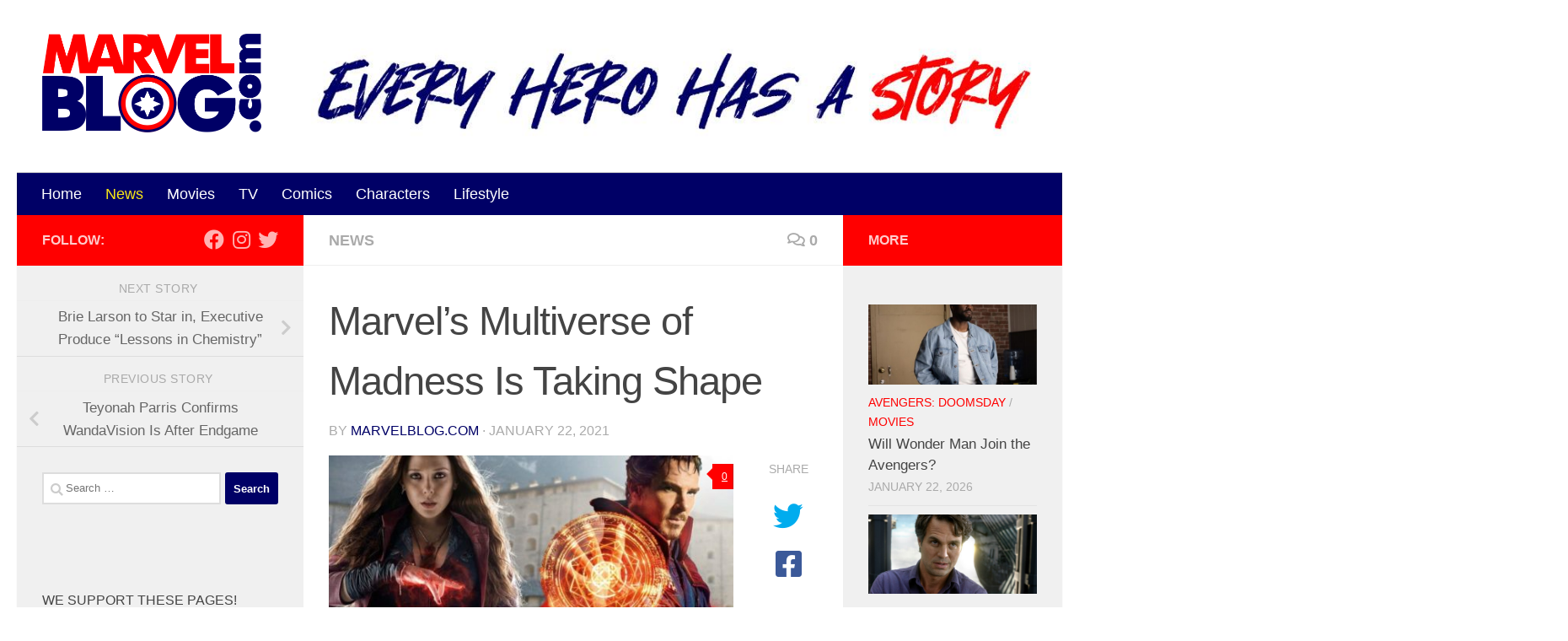

--- FILE ---
content_type: text/html; charset=UTF-8
request_url: https://marvelblog.com/2021/01/22/marvelmultiverseofmadnesstakingshape/
body_size: 27628
content:
<!DOCTYPE html><html class="no-js" lang="en-US"><head><meta charset="UTF-8"/>
<script>var __ezHttpConsent={setByCat:function(src,tagType,attributes,category,force,customSetScriptFn=null){var setScript=function(){if(force||window.ezTcfConsent[category]){if(typeof customSetScriptFn==='function'){customSetScriptFn();}else{var scriptElement=document.createElement(tagType);scriptElement.src=src;attributes.forEach(function(attr){for(var key in attr){if(attr.hasOwnProperty(key)){scriptElement.setAttribute(key,attr[key]);}}});var firstScript=document.getElementsByTagName(tagType)[0];firstScript.parentNode.insertBefore(scriptElement,firstScript);}}};if(force||(window.ezTcfConsent&&window.ezTcfConsent.loaded)){setScript();}else if(typeof getEzConsentData==="function"){getEzConsentData().then(function(ezTcfConsent){if(ezTcfConsent&&ezTcfConsent.loaded){setScript();}else{console.error("cannot get ez consent data");force=true;setScript();}});}else{force=true;setScript();console.error("getEzConsentData is not a function");}},};</script>
<script>var ezTcfConsent=window.ezTcfConsent?window.ezTcfConsent:{loaded:false,store_info:false,develop_and_improve_services:false,measure_ad_performance:false,measure_content_performance:false,select_basic_ads:false,create_ad_profile:false,select_personalized_ads:false,create_content_profile:false,select_personalized_content:false,understand_audiences:false,use_limited_data_to_select_content:false,};function getEzConsentData(){return new Promise(function(resolve){document.addEventListener("ezConsentEvent",function(event){var ezTcfConsent=event.detail.ezTcfConsent;resolve(ezTcfConsent);});});}</script>
<script>if(typeof _setEzCookies!=='function'){function _setEzCookies(ezConsentData){var cookies=window.ezCookieQueue;for(var i=0;i<cookies.length;i++){var cookie=cookies[i];if(ezConsentData&&ezConsentData.loaded&&ezConsentData[cookie.tcfCategory]){document.cookie=cookie.name+"="+cookie.value;}}}}
window.ezCookieQueue=window.ezCookieQueue||[];if(typeof addEzCookies!=='function'){function addEzCookies(arr){window.ezCookieQueue=[...window.ezCookieQueue,...arr];}}
addEzCookies([{name:"ezoab_232485",value:"mod101; Path=/; Domain=marvelblog.com; Max-Age=7200",tcfCategory:"store_info",isEzoic:"true",},{name:"ezosuibasgeneris-1",value:"d396dafa-fb80-4271-75be-a5d59973d2ed; Path=/; Domain=marvelblog.com; Expires=Sat, 23 Jan 2027 19:10:34 UTC; Secure; SameSite=None",tcfCategory:"understand_audiences",isEzoic:"true",}]);if(window.ezTcfConsent&&window.ezTcfConsent.loaded){_setEzCookies(window.ezTcfConsent);}else if(typeof getEzConsentData==="function"){getEzConsentData().then(function(ezTcfConsent){if(ezTcfConsent&&ezTcfConsent.loaded){_setEzCookies(window.ezTcfConsent);}else{console.error("cannot get ez consent data");_setEzCookies(window.ezTcfConsent);}});}else{console.error("getEzConsentData is not a function");_setEzCookies(window.ezTcfConsent);}</script><script type="text/javascript" data-ezscrex='false' data-cfasync='false'>window._ezaq = Object.assign({"edge_cache_status":12,"edge_response_time":475,"url":"https://marvelblog.com/2021/01/22/marvelmultiverseofmadnesstakingshape/"}, typeof window._ezaq !== "undefined" ? window._ezaq : {});</script><script type="text/javascript" data-ezscrex='false' data-cfasync='false'>window._ezaq = Object.assign({"ab_test_id":"mod101"}, typeof window._ezaq !== "undefined" ? window._ezaq : {});window.__ez=window.__ez||{};window.__ez.tf={};</script><script type="text/javascript" data-ezscrex='false' data-cfasync='false'>window.ezDisableAds = true;</script>
<script data-ezscrex='false' data-cfasync='false' data-pagespeed-no-defer>var __ez=__ez||{};__ez.stms=Date.now();__ez.evt={};__ez.script={};__ez.ck=__ez.ck||{};__ez.template={};__ez.template.isOrig=true;window.__ezScriptHost="//www.ezojs.com";__ez.queue=__ez.queue||function(){var e=0,i=0,t=[],n=!1,o=[],r=[],s=!0,a=function(e,i,n,o,r,s,a){var l=arguments.length>7&&void 0!==arguments[7]?arguments[7]:window,d=this;this.name=e,this.funcName=i,this.parameters=null===n?null:w(n)?n:[n],this.isBlock=o,this.blockedBy=r,this.deleteWhenComplete=s,this.isError=!1,this.isComplete=!1,this.isInitialized=!1,this.proceedIfError=a,this.fWindow=l,this.isTimeDelay=!1,this.process=function(){f("... func = "+e),d.isInitialized=!0,d.isComplete=!0,f("... func.apply: "+e);var i=d.funcName.split("."),n=null,o=this.fWindow||window;i.length>3||(n=3===i.length?o[i[0]][i[1]][i[2]]:2===i.length?o[i[0]][i[1]]:o[d.funcName]),null!=n&&n.apply(null,this.parameters),!0===d.deleteWhenComplete&&delete t[e],!0===d.isBlock&&(f("----- F'D: "+d.name),m())}},l=function(e,i,t,n,o,r,s){var a=arguments.length>7&&void 0!==arguments[7]?arguments[7]:window,l=this;this.name=e,this.path=i,this.async=o,this.defer=r,this.isBlock=t,this.blockedBy=n,this.isInitialized=!1,this.isError=!1,this.isComplete=!1,this.proceedIfError=s,this.fWindow=a,this.isTimeDelay=!1,this.isPath=function(e){return"/"===e[0]&&"/"!==e[1]},this.getSrc=function(e){return void 0!==window.__ezScriptHost&&this.isPath(e)&&"banger.js"!==this.name?window.__ezScriptHost+e:e},this.process=function(){l.isInitialized=!0,f("... file = "+e);var i=this.fWindow?this.fWindow.document:document,t=i.createElement("script");t.src=this.getSrc(this.path),!0===o?t.async=!0:!0===r&&(t.defer=!0),t.onerror=function(){var e={url:window.location.href,name:l.name,path:l.path,user_agent:window.navigator.userAgent};"undefined"!=typeof _ezaq&&(e.pageview_id=_ezaq.page_view_id);var i=encodeURIComponent(JSON.stringify(e)),t=new XMLHttpRequest;t.open("GET","//g.ezoic.net/ezqlog?d="+i,!0),t.send(),f("----- ERR'D: "+l.name),l.isError=!0,!0===l.isBlock&&m()},t.onreadystatechange=t.onload=function(){var e=t.readyState;f("----- F'D: "+l.name),e&&!/loaded|complete/.test(e)||(l.isComplete=!0,!0===l.isBlock&&m())},i.getElementsByTagName("head")[0].appendChild(t)}},d=function(e,i){this.name=e,this.path="",this.async=!1,this.defer=!1,this.isBlock=!1,this.blockedBy=[],this.isInitialized=!0,this.isError=!1,this.isComplete=i,this.proceedIfError=!1,this.isTimeDelay=!1,this.process=function(){}};function c(e,i,n,s,a,d,c,u,f){var m=new l(e,i,n,s,a,d,c,f);!0===u?o[e]=m:r[e]=m,t[e]=m,h(m)}function h(e){!0!==u(e)&&0!=s&&e.process()}function u(e){if(!0===e.isTimeDelay&&!1===n)return f(e.name+" blocked = TIME DELAY!"),!0;if(w(e.blockedBy))for(var i=0;i<e.blockedBy.length;i++){var o=e.blockedBy[i];if(!1===t.hasOwnProperty(o))return f(e.name+" blocked = "+o),!0;if(!0===e.proceedIfError&&!0===t[o].isError)return!1;if(!1===t[o].isComplete)return f(e.name+" blocked = "+o),!0}return!1}function f(e){var i=window.location.href,t=new RegExp("[?&]ezq=([^&#]*)","i").exec(i);"1"===(t?t[1]:null)&&console.debug(e)}function m(){++e>200||(f("let's go"),p(o),p(r))}function p(e){for(var i in e)if(!1!==e.hasOwnProperty(i)){var t=e[i];!0===t.isComplete||u(t)||!0===t.isInitialized||!0===t.isError?!0===t.isError?f(t.name+": error"):!0===t.isComplete?f(t.name+": complete already"):!0===t.isInitialized&&f(t.name+": initialized already"):t.process()}}function w(e){return"[object Array]"==Object.prototype.toString.call(e)}return window.addEventListener("load",(function(){setTimeout((function(){n=!0,f("TDELAY -----"),m()}),5e3)}),!1),{addFile:c,addFileOnce:function(e,i,n,o,r,s,a,l,d){t[e]||c(e,i,n,o,r,s,a,l,d)},addDelayFile:function(e,i){var n=new l(e,i,!1,[],!1,!1,!0);n.isTimeDelay=!0,f(e+" ...  FILE! TDELAY"),r[e]=n,t[e]=n,h(n)},addFunc:function(e,n,s,l,d,c,u,f,m,p){!0===c&&(e=e+"_"+i++);var w=new a(e,n,s,l,d,u,f,p);!0===m?o[e]=w:r[e]=w,t[e]=w,h(w)},addDelayFunc:function(e,i,n){var o=new a(e,i,n,!1,[],!0,!0);o.isTimeDelay=!0,f(e+" ...  FUNCTION! TDELAY"),r[e]=o,t[e]=o,h(o)},items:t,processAll:m,setallowLoad:function(e){s=e},markLoaded:function(e){if(e&&0!==e.length){if(e in t){var i=t[e];!0===i.isComplete?f(i.name+" "+e+": error loaded duplicate"):(i.isComplete=!0,i.isInitialized=!0)}else t[e]=new d(e,!0);f("markLoaded dummyfile: "+t[e].name)}},logWhatsBlocked:function(){for(var e in t)!1!==t.hasOwnProperty(e)&&u(t[e])}}}();__ez.evt.add=function(e,t,n){e.addEventListener?e.addEventListener(t,n,!1):e.attachEvent?e.attachEvent("on"+t,n):e["on"+t]=n()},__ez.evt.remove=function(e,t,n){e.removeEventListener?e.removeEventListener(t,n,!1):e.detachEvent?e.detachEvent("on"+t,n):delete e["on"+t]};__ez.script.add=function(e){var t=document.createElement("script");t.src=e,t.async=!0,t.type="text/javascript",document.getElementsByTagName("head")[0].appendChild(t)};__ez.dot=__ez.dot||{};__ez.queue.addFileOnce('/detroitchicago/boise.js', '/detroitchicago/boise.js?gcb=195-0&cb=5', true, [], true, false, true, false);__ez.queue.addFileOnce('/parsonsmaize/abilene.js', '/parsonsmaize/abilene.js?gcb=195-0&cb=e80eca0cdb', true, [], true, false, true, false);__ez.queue.addFileOnce('/parsonsmaize/mulvane.js', '/parsonsmaize/mulvane.js?gcb=195-0&cb=e75e48eec0', true, ['/parsonsmaize/abilene.js'], true, false, true, false);__ez.queue.addFileOnce('/detroitchicago/birmingham.js', '/detroitchicago/birmingham.js?gcb=195-0&cb=539c47377c', true, ['/parsonsmaize/abilene.js'], true, false, true, false);</script>
<script data-ezscrex="false" type="text/javascript" data-cfasync="false">window._ezaq = Object.assign({"ad_cache_level":0,"adpicker_placement_cnt":0,"ai_placeholder_cache_level":0,"ai_placeholder_placement_cnt":-1,"article_category":"News","author":"MarvelBlog.com","domain":"marvelblog.com","domain_id":232485,"ezcache_level":1,"ezcache_skip_code":0,"has_bad_image":0,"has_bad_words":0,"is_sitespeed":0,"lt_cache_level":0,"publish_date":"2021-01-22","response_size":121075,"response_size_orig":115271,"response_time_orig":459,"template_id":120,"url":"https://marvelblog.com/2021/01/22/marvelmultiverseofmadnesstakingshape/","word_count":0,"worst_bad_word_level":0}, typeof window._ezaq !== "undefined" ? window._ezaq : {});__ez.queue.markLoaded('ezaqBaseReady');</script>
<script type='text/javascript' data-ezscrex='false' data-cfasync='false'>
window.ezAnalyticsStatic = true;

function analyticsAddScript(script) {
	var ezDynamic = document.createElement('script');
	ezDynamic.type = 'text/javascript';
	ezDynamic.innerHTML = script;
	document.head.appendChild(ezDynamic);
}
function getCookiesWithPrefix() {
    var allCookies = document.cookie.split(';');
    var cookiesWithPrefix = {};

    for (var i = 0; i < allCookies.length; i++) {
        var cookie = allCookies[i].trim();

        for (var j = 0; j < arguments.length; j++) {
            var prefix = arguments[j];
            if (cookie.indexOf(prefix) === 0) {
                var cookieParts = cookie.split('=');
                var cookieName = cookieParts[0];
                var cookieValue = cookieParts.slice(1).join('=');
                cookiesWithPrefix[cookieName] = decodeURIComponent(cookieValue);
                break; // Once matched, no need to check other prefixes
            }
        }
    }

    return cookiesWithPrefix;
}
function productAnalytics() {
	var d = {"pr":[6],"omd5":"3ffd9e9183053ba7c369f49e356c7050","nar":"risk score"};
	d.u = _ezaq.url;
	d.p = _ezaq.page_view_id;
	d.v = _ezaq.visit_uuid;
	d.ab = _ezaq.ab_test_id;
	d.e = JSON.stringify(_ezaq);
	d.ref = document.referrer;
	d.c = getCookiesWithPrefix('active_template', 'ez', 'lp_');
	if(typeof ez_utmParams !== 'undefined') {
		d.utm = ez_utmParams;
	}

	var dataText = JSON.stringify(d);
	var xhr = new XMLHttpRequest();
	xhr.open('POST','/ezais/analytics?cb=1', true);
	xhr.onload = function () {
		if (xhr.status!=200) {
            return;
		}

        if(document.readyState !== 'loading') {
            analyticsAddScript(xhr.response);
            return;
        }

        var eventFunc = function() {
            if(document.readyState === 'loading') {
                return;
            }
            document.removeEventListener('readystatechange', eventFunc, false);
            analyticsAddScript(xhr.response);
        };

        document.addEventListener('readystatechange', eventFunc, false);
	};
	xhr.setRequestHeader('Content-Type','text/plain');
	xhr.send(dataText);
}
__ez.queue.addFunc("productAnalytics", "productAnalytics", null, true, ['ezaqBaseReady'], false, false, false, true);
</script><base href="https://marvelblog.com/2021/01/22/marvelmultiverseofmadnesstakingshape/"/>
  
<script>
var gform;gform||(document.addEventListener("gform_main_scripts_loaded",function(){gform.scriptsLoaded=!0}),document.addEventListener("gform/theme/scripts_loaded",function(){gform.themeScriptsLoaded=!0}),window.addEventListener("DOMContentLoaded",function(){gform.domLoaded=!0}),gform={domLoaded:!1,scriptsLoaded:!1,themeScriptsLoaded:!1,isFormEditor:()=>"function"==typeof InitializeEditor,callIfLoaded:function(o){return!(!gform.domLoaded||!gform.scriptsLoaded||!gform.themeScriptsLoaded&&!gform.isFormEditor()||(gform.isFormEditor()&&console.warn("The use of gform.initializeOnLoaded() is deprecated in the form editor context and will be removed in Gravity Forms 3.1."),o(),0))},initializeOnLoaded:function(o){gform.callIfLoaded(o)||(document.addEventListener("gform_main_scripts_loaded",()=>{gform.scriptsLoaded=!0,gform.callIfLoaded(o)}),document.addEventListener("gform/theme/scripts_loaded",()=>{gform.themeScriptsLoaded=!0,gform.callIfLoaded(o)}),window.addEventListener("DOMContentLoaded",()=>{gform.domLoaded=!0,gform.callIfLoaded(o)}))},hooks:{action:{},filter:{}},addAction:function(o,r,e,t){gform.addHook("action",o,r,e,t)},addFilter:function(o,r,e,t){gform.addHook("filter",o,r,e,t)},doAction:function(o){gform.doHook("action",o,arguments)},applyFilters:function(o){return gform.doHook("filter",o,arguments)},removeAction:function(o,r){gform.removeHook("action",o,r)},removeFilter:function(o,r,e){gform.removeHook("filter",o,r,e)},addHook:function(o,r,e,t,n){null==gform.hooks[o][r]&&(gform.hooks[o][r]=[]);var d=gform.hooks[o][r];null==n&&(n=r+"_"+d.length),gform.hooks[o][r].push({tag:n,callable:e,priority:t=null==t?10:t})},doHook:function(r,o,e){var t;if(e=Array.prototype.slice.call(e,1),null!=gform.hooks[r][o]&&((o=gform.hooks[r][o]).sort(function(o,r){return o.priority-r.priority}),o.forEach(function(o){"function"!=typeof(t=o.callable)&&(t=window[t]),"action"==r?t.apply(null,e):e[0]=t.apply(null,e)})),"filter"==r)return e[0]},removeHook:function(o,r,t,n){var e;null!=gform.hooks[o][r]&&(e=(e=gform.hooks[o][r]).filter(function(o,r,e){return!!(null!=n&&n!=o.tag||null!=t&&t!=o.priority)}),gform.hooks[o][r]=e)}});
</script>

  <meta name="viewport" content="width=device-width, initial-scale=1.0"/>
  <link rel="profile" href="https://gmpg.org/xfn/11"/>
  <link rel="pingback" href="https://marvelblog.com/xmlrpc.php"/>

  <meta name="robots" content="index, follow, max-image-preview:large, max-snippet:-1, max-video-preview:-1"/>
	<style>img:is([sizes="auto" i], [sizes^="auto," i]) { contain-intrinsic-size: 3000px 1500px }</style>
	<script>document.documentElement.className = document.documentElement.className.replace("no-js","js");</script>

	<!-- This site is optimized with the Yoast SEO Premium plugin v26.6 (Yoast SEO v26.6) - https://yoast.com/wordpress/plugins/seo/ -->
	<title>Marvel&#39;s Multiverse of Madness Is Taking Shape - MarvelBlog.com</title>
	<meta name="description" content="Kevin Feige has confirmed the madness of the Marvel Multiverse will occur &#34;before and after&#34; Doctor Strange and the Multiverse of Madness."/>
	<link rel="canonical" href="https://marvelblog.com/2021/01/22/marvelmultiverseofmadnesstakingshape/"/>
	<meta property="og:locale" content="en_US"/>
	<meta property="og:type" content="article"/>
	<meta property="og:title" content="Marvel&#39;s Multiverse of Madness Is Taking Shape"/>
	<meta property="og:description" content="Kevin Feige has confirmed the madness of the Marvel Multiverse will occur &#34;before and after&#34; Doctor Strange and the Multiverse of Madness."/>
	<meta property="og:url" content="https://marvelblog.com/2021/01/22/marvelmultiverseofmadnesstakingshape/"/>
	<meta property="og:site_name" content="MarvelBlog.com"/>
	<meta property="article:published_time" content="2021-01-22T16:24:33+00:00"/>
	<meta property="og:image" content="https://marvelblog.com/wp-content/uploads/2021/01/marvel-s-wandavision-doctor-strange-2-multiverse-madness-villain-1198045-1280x0-1.jpeg"/>
	<meta property="og:image:width" content="1280"/>
	<meta property="og:image:height" content="721"/>
	<meta property="og:image:type" content="image/jpeg"/>
	<meta name="author" content="MarvelBlog.com"/>
	<meta name="twitter:card" content="summary_large_image"/>
	<meta name="twitter:label1" content="Written by"/>
	<meta name="twitter:data1" content="MarvelBlog.com"/>
	<meta name="twitter:label2" content="Est. reading time"/>
	<meta name="twitter:data2" content="3 minutes"/>
	<script type="application/ld+json" class="yoast-schema-graph">{"@context":"https://schema.org","@graph":[{"@type":"Article","@id":"https://marvelblog.com/2021/01/22/marvelmultiverseofmadnesstakingshape/#article","isPartOf":{"@id":"https://marvelblog.com/2021/01/22/marvelmultiverseofmadnesstakingshape/"},"author":{"name":"MarvelBlog.com","@id":"https://marvelblog.com/#/schema/person/c9f1bba597d213d847c054903b97de2c"},"headline":"Marvel&#8217;s Multiverse of Madness Is Taking Shape","datePublished":"2021-01-22T16:24:33+00:00","mainEntityOfPage":{"@id":"https://marvelblog.com/2021/01/22/marvelmultiverseofmadnesstakingshape/"},"wordCount":579,"commentCount":0,"publisher":{"@id":"https://marvelblog.com/#organization"},"image":{"@id":"https://marvelblog.com/2021/01/22/marvelmultiverseofmadnesstakingshape/#primaryimage"},"thumbnailUrl":"https://marvelblog.com/wp-content/uploads/2021/01/marvel-s-wandavision-doctor-strange-2-multiverse-madness-villain-1198045-1280x0-1.jpeg","keywords":["Benedict Cumberbatch","Disney+","Doctor Strange 2","Doctor Strange and the Multiverse of Madness","Elizabeth Olsen","kevin feige","marvel","Marvel Multiverse","MCU","Spider-Man 3","Tom Holland","WandaVision","Xochitl Gomez"],"articleSection":["News"],"inLanguage":"en-US","potentialAction":[{"@type":"CommentAction","name":"Comment","target":["https://marvelblog.com/2021/01/22/marvelmultiverseofmadnesstakingshape/#respond"]}]},{"@type":"WebPage","@id":"https://marvelblog.com/2021/01/22/marvelmultiverseofmadnesstakingshape/","url":"https://marvelblog.com/2021/01/22/marvelmultiverseofmadnesstakingshape/","name":"Marvel's Multiverse of Madness Is Taking Shape - MarvelBlog.com","isPartOf":{"@id":"https://marvelblog.com/#website"},"primaryImageOfPage":{"@id":"https://marvelblog.com/2021/01/22/marvelmultiverseofmadnesstakingshape/#primaryimage"},"image":{"@id":"https://marvelblog.com/2021/01/22/marvelmultiverseofmadnesstakingshape/#primaryimage"},"thumbnailUrl":"https://marvelblog.com/wp-content/uploads/2021/01/marvel-s-wandavision-doctor-strange-2-multiverse-madness-villain-1198045-1280x0-1.jpeg","datePublished":"2021-01-22T16:24:33+00:00","description":"Kevin Feige has confirmed the madness of the Marvel Multiverse will occur \"before and after\" Doctor Strange and the Multiverse of Madness.","breadcrumb":{"@id":"https://marvelblog.com/2021/01/22/marvelmultiverseofmadnesstakingshape/#breadcrumb"},"inLanguage":"en-US","potentialAction":[{"@type":"ReadAction","target":["https://marvelblog.com/2021/01/22/marvelmultiverseofmadnesstakingshape/"]}]},{"@type":"ImageObject","inLanguage":"en-US","@id":"https://marvelblog.com/2021/01/22/marvelmultiverseofmadnesstakingshape/#primaryimage","url":"https://marvelblog.com/wp-content/uploads/2021/01/marvel-s-wandavision-doctor-strange-2-multiverse-madness-villain-1198045-1280x0-1.jpeg","contentUrl":"https://marvelblog.com/wp-content/uploads/2021/01/marvel-s-wandavision-doctor-strange-2-multiverse-madness-villain-1198045-1280x0-1.jpeg","width":1280,"height":721,"caption":"Photo: ComicBook.com"},{"@type":"BreadcrumbList","@id":"https://marvelblog.com/2021/01/22/marvelmultiverseofmadnesstakingshape/#breadcrumb","itemListElement":[{"@type":"ListItem","position":1,"name":"Home","item":"https://marvelblog.com/"},{"@type":"ListItem","position":2,"name":"Marvel&#8217;s Multiverse of Madness Is Taking Shape"}]},{"@type":"WebSite","@id":"https://marvelblog.com/#website","url":"https://marvelblog.com/","name":"MarvelBlog.com","description":"Every Hero Has a Story","publisher":{"@id":"https://marvelblog.com/#organization"},"potentialAction":[{"@type":"SearchAction","target":{"@type":"EntryPoint","urlTemplate":"https://marvelblog.com/?s={search_term_string}"},"query-input":{"@type":"PropertyValueSpecification","valueRequired":true,"valueName":"search_term_string"}}],"inLanguage":"en-US"},{"@type":"Organization","@id":"https://marvelblog.com/#organization","name":"MarvelBlog.com","url":"https://marvelblog.com/","logo":{"@type":"ImageObject","inLanguage":"en-US","@id":"https://marvelblog.com/#/schema/logo/image/","url":"https://marvelblog.com/wp-content/uploads/2020/02/logo.png","contentUrl":"https://marvelblog.com/wp-content/uploads/2020/02/logo.png","width":515,"height":233,"caption":"MarvelBlog.com"},"image":{"@id":"https://marvelblog.com/#/schema/logo/image/"}},{"@type":"Person","@id":"https://marvelblog.com/#/schema/person/c9f1bba597d213d847c054903b97de2c","name":"MarvelBlog.com","image":{"@type":"ImageObject","inLanguage":"en-US","@id":"https://marvelblog.com/#/schema/person/image/","url":"https://secure.gravatar.com/avatar/d2004b11b53717914e2c92e2516a29d2ff0aa3fde2164d460e5b275a83c68cbb?s=96&d=mm&r=g","contentUrl":"https://secure.gravatar.com/avatar/d2004b11b53717914e2c92e2516a29d2ff0aa3fde2164d460e5b275a83c68cbb?s=96&d=mm&r=g","caption":"MarvelBlog.com"},"url":"https://marvelblog.com/author/marvelblogadmin/"}]}</script>
	<!-- / Yoast SEO Premium plugin. -->


<script>
window._wpemojiSettings = {"baseUrl":"https:\/\/s.w.org\/images\/core\/emoji\/16.0.1\/72x72\/","ext":".png","svgUrl":"https:\/\/s.w.org\/images\/core\/emoji\/16.0.1\/svg\/","svgExt":".svg","source":{"concatemoji":"https:\/\/marvelblog.com\/wp-includes\/js\/wp-emoji-release.min.js?ver=6.8.3"}};
/*! This file is auto-generated */
!function(s,n){var o,i,e;function c(e){try{var t={supportTests:e,timestamp:(new Date).valueOf()};sessionStorage.setItem(o,JSON.stringify(t))}catch(e){}}function p(e,t,n){e.clearRect(0,0,e.canvas.width,e.canvas.height),e.fillText(t,0,0);var t=new Uint32Array(e.getImageData(0,0,e.canvas.width,e.canvas.height).data),a=(e.clearRect(0,0,e.canvas.width,e.canvas.height),e.fillText(n,0,0),new Uint32Array(e.getImageData(0,0,e.canvas.width,e.canvas.height).data));return t.every(function(e,t){return e===a[t]})}function u(e,t){e.clearRect(0,0,e.canvas.width,e.canvas.height),e.fillText(t,0,0);for(var n=e.getImageData(16,16,1,1),a=0;a<n.data.length;a++)if(0!==n.data[a])return!1;return!0}function f(e,t,n,a){switch(t){case"flag":return n(e,"\ud83c\udff3\ufe0f\u200d\u26a7\ufe0f","\ud83c\udff3\ufe0f\u200b\u26a7\ufe0f")?!1:!n(e,"\ud83c\udde8\ud83c\uddf6","\ud83c\udde8\u200b\ud83c\uddf6")&&!n(e,"\ud83c\udff4\udb40\udc67\udb40\udc62\udb40\udc65\udb40\udc6e\udb40\udc67\udb40\udc7f","\ud83c\udff4\u200b\udb40\udc67\u200b\udb40\udc62\u200b\udb40\udc65\u200b\udb40\udc6e\u200b\udb40\udc67\u200b\udb40\udc7f");case"emoji":return!a(e,"\ud83e\udedf")}return!1}function g(e,t,n,a){var r="undefined"!=typeof WorkerGlobalScope&&self instanceof WorkerGlobalScope?new OffscreenCanvas(300,150):s.createElement("canvas"),o=r.getContext("2d",{willReadFrequently:!0}),i=(o.textBaseline="top",o.font="600 32px Arial",{});return e.forEach(function(e){i[e]=t(o,e,n,a)}),i}function t(e){var t=s.createElement("script");t.src=e,t.defer=!0,s.head.appendChild(t)}"undefined"!=typeof Promise&&(o="wpEmojiSettingsSupports",i=["flag","emoji"],n.supports={everything:!0,everythingExceptFlag:!0},e=new Promise(function(e){s.addEventListener("DOMContentLoaded",e,{once:!0})}),new Promise(function(t){var n=function(){try{var e=JSON.parse(sessionStorage.getItem(o));if("object"==typeof e&&"number"==typeof e.timestamp&&(new Date).valueOf()<e.timestamp+604800&&"object"==typeof e.supportTests)return e.supportTests}catch(e){}return null}();if(!n){if("undefined"!=typeof Worker&&"undefined"!=typeof OffscreenCanvas&&"undefined"!=typeof URL&&URL.createObjectURL&&"undefined"!=typeof Blob)try{var e="postMessage("+g.toString()+"("+[JSON.stringify(i),f.toString(),p.toString(),u.toString()].join(",")+"));",a=new Blob([e],{type:"text/javascript"}),r=new Worker(URL.createObjectURL(a),{name:"wpTestEmojiSupports"});return void(r.onmessage=function(e){c(n=e.data),r.terminate(),t(n)})}catch(e){}c(n=g(i,f,p,u))}t(n)}).then(function(e){for(var t in e)n.supports[t]=e[t],n.supports.everything=n.supports.everything&&n.supports[t],"flag"!==t&&(n.supports.everythingExceptFlag=n.supports.everythingExceptFlag&&n.supports[t]);n.supports.everythingExceptFlag=n.supports.everythingExceptFlag&&!n.supports.flag,n.DOMReady=!1,n.readyCallback=function(){n.DOMReady=!0}}).then(function(){return e}).then(function(){var e;n.supports.everything||(n.readyCallback(),(e=n.source||{}).concatemoji?t(e.concatemoji):e.wpemoji&&e.twemoji&&(t(e.twemoji),t(e.wpemoji)))}))}((window,document),window._wpemojiSettings);
</script>
<style id="wp-emoji-styles-inline-css">

	img.wp-smiley, img.emoji {
		display: inline !important;
		border: none !important;
		box-shadow: none !important;
		height: 1em !important;
		width: 1em !important;
		margin: 0 0.07em !important;
		vertical-align: -0.1em !important;
		background: none !important;
		padding: 0 !important;
	}
</style>
<link rel="stylesheet" id="wp-block-library-css" href="https://marvelblog.com/wp-includes/css/dist/block-library/style.min.css?ver=6.8.3" media="all"/>
<style id="classic-theme-styles-inline-css">
/*! This file is auto-generated */
.wp-block-button__link{color:#fff;background-color:#32373c;border-radius:9999px;box-shadow:none;text-decoration:none;padding:calc(.667em + 2px) calc(1.333em + 2px);font-size:1.125em}.wp-block-file__button{background:#32373c;color:#fff;text-decoration:none}
</style>
<style id="global-styles-inline-css">
:root{--wp--preset--aspect-ratio--square: 1;--wp--preset--aspect-ratio--4-3: 4/3;--wp--preset--aspect-ratio--3-4: 3/4;--wp--preset--aspect-ratio--3-2: 3/2;--wp--preset--aspect-ratio--2-3: 2/3;--wp--preset--aspect-ratio--16-9: 16/9;--wp--preset--aspect-ratio--9-16: 9/16;--wp--preset--color--black: #000000;--wp--preset--color--cyan-bluish-gray: #abb8c3;--wp--preset--color--white: #ffffff;--wp--preset--color--pale-pink: #f78da7;--wp--preset--color--vivid-red: #cf2e2e;--wp--preset--color--luminous-vivid-orange: #ff6900;--wp--preset--color--luminous-vivid-amber: #fcb900;--wp--preset--color--light-green-cyan: #7bdcb5;--wp--preset--color--vivid-green-cyan: #00d084;--wp--preset--color--pale-cyan-blue: #8ed1fc;--wp--preset--color--vivid-cyan-blue: #0693e3;--wp--preset--color--vivid-purple: #9b51e0;--wp--preset--gradient--vivid-cyan-blue-to-vivid-purple: linear-gradient(135deg,rgba(6,147,227,1) 0%,rgb(155,81,224) 100%);--wp--preset--gradient--light-green-cyan-to-vivid-green-cyan: linear-gradient(135deg,rgb(122,220,180) 0%,rgb(0,208,130) 100%);--wp--preset--gradient--luminous-vivid-amber-to-luminous-vivid-orange: linear-gradient(135deg,rgba(252,185,0,1) 0%,rgba(255,105,0,1) 100%);--wp--preset--gradient--luminous-vivid-orange-to-vivid-red: linear-gradient(135deg,rgba(255,105,0,1) 0%,rgb(207,46,46) 100%);--wp--preset--gradient--very-light-gray-to-cyan-bluish-gray: linear-gradient(135deg,rgb(238,238,238) 0%,rgb(169,184,195) 100%);--wp--preset--gradient--cool-to-warm-spectrum: linear-gradient(135deg,rgb(74,234,220) 0%,rgb(151,120,209) 20%,rgb(207,42,186) 40%,rgb(238,44,130) 60%,rgb(251,105,98) 80%,rgb(254,248,76) 100%);--wp--preset--gradient--blush-light-purple: linear-gradient(135deg,rgb(255,206,236) 0%,rgb(152,150,240) 100%);--wp--preset--gradient--blush-bordeaux: linear-gradient(135deg,rgb(254,205,165) 0%,rgb(254,45,45) 50%,rgb(107,0,62) 100%);--wp--preset--gradient--luminous-dusk: linear-gradient(135deg,rgb(255,203,112) 0%,rgb(199,81,192) 50%,rgb(65,88,208) 100%);--wp--preset--gradient--pale-ocean: linear-gradient(135deg,rgb(255,245,203) 0%,rgb(182,227,212) 50%,rgb(51,167,181) 100%);--wp--preset--gradient--electric-grass: linear-gradient(135deg,rgb(202,248,128) 0%,rgb(113,206,126) 100%);--wp--preset--gradient--midnight: linear-gradient(135deg,rgb(2,3,129) 0%,rgb(40,116,252) 100%);--wp--preset--font-size--small: 13px;--wp--preset--font-size--medium: 20px;--wp--preset--font-size--large: 36px;--wp--preset--font-size--x-large: 42px;--wp--preset--spacing--20: 0.44rem;--wp--preset--spacing--30: 0.67rem;--wp--preset--spacing--40: 1rem;--wp--preset--spacing--50: 1.5rem;--wp--preset--spacing--60: 2.25rem;--wp--preset--spacing--70: 3.38rem;--wp--preset--spacing--80: 5.06rem;--wp--preset--shadow--natural: 6px 6px 9px rgba(0, 0, 0, 0.2);--wp--preset--shadow--deep: 12px 12px 50px rgba(0, 0, 0, 0.4);--wp--preset--shadow--sharp: 6px 6px 0px rgba(0, 0, 0, 0.2);--wp--preset--shadow--outlined: 6px 6px 0px -3px rgba(255, 255, 255, 1), 6px 6px rgba(0, 0, 0, 1);--wp--preset--shadow--crisp: 6px 6px 0px rgba(0, 0, 0, 1);}:where(.is-layout-flex){gap: 0.5em;}:where(.is-layout-grid){gap: 0.5em;}body .is-layout-flex{display: flex;}.is-layout-flex{flex-wrap: wrap;align-items: center;}.is-layout-flex > :is(*, div){margin: 0;}body .is-layout-grid{display: grid;}.is-layout-grid > :is(*, div){margin: 0;}:where(.wp-block-columns.is-layout-flex){gap: 2em;}:where(.wp-block-columns.is-layout-grid){gap: 2em;}:where(.wp-block-post-template.is-layout-flex){gap: 1.25em;}:where(.wp-block-post-template.is-layout-grid){gap: 1.25em;}.has-black-color{color: var(--wp--preset--color--black) !important;}.has-cyan-bluish-gray-color{color: var(--wp--preset--color--cyan-bluish-gray) !important;}.has-white-color{color: var(--wp--preset--color--white) !important;}.has-pale-pink-color{color: var(--wp--preset--color--pale-pink) !important;}.has-vivid-red-color{color: var(--wp--preset--color--vivid-red) !important;}.has-luminous-vivid-orange-color{color: var(--wp--preset--color--luminous-vivid-orange) !important;}.has-luminous-vivid-amber-color{color: var(--wp--preset--color--luminous-vivid-amber) !important;}.has-light-green-cyan-color{color: var(--wp--preset--color--light-green-cyan) !important;}.has-vivid-green-cyan-color{color: var(--wp--preset--color--vivid-green-cyan) !important;}.has-pale-cyan-blue-color{color: var(--wp--preset--color--pale-cyan-blue) !important;}.has-vivid-cyan-blue-color{color: var(--wp--preset--color--vivid-cyan-blue) !important;}.has-vivid-purple-color{color: var(--wp--preset--color--vivid-purple) !important;}.has-black-background-color{background-color: var(--wp--preset--color--black) !important;}.has-cyan-bluish-gray-background-color{background-color: var(--wp--preset--color--cyan-bluish-gray) !important;}.has-white-background-color{background-color: var(--wp--preset--color--white) !important;}.has-pale-pink-background-color{background-color: var(--wp--preset--color--pale-pink) !important;}.has-vivid-red-background-color{background-color: var(--wp--preset--color--vivid-red) !important;}.has-luminous-vivid-orange-background-color{background-color: var(--wp--preset--color--luminous-vivid-orange) !important;}.has-luminous-vivid-amber-background-color{background-color: var(--wp--preset--color--luminous-vivid-amber) !important;}.has-light-green-cyan-background-color{background-color: var(--wp--preset--color--light-green-cyan) !important;}.has-vivid-green-cyan-background-color{background-color: var(--wp--preset--color--vivid-green-cyan) !important;}.has-pale-cyan-blue-background-color{background-color: var(--wp--preset--color--pale-cyan-blue) !important;}.has-vivid-cyan-blue-background-color{background-color: var(--wp--preset--color--vivid-cyan-blue) !important;}.has-vivid-purple-background-color{background-color: var(--wp--preset--color--vivid-purple) !important;}.has-black-border-color{border-color: var(--wp--preset--color--black) !important;}.has-cyan-bluish-gray-border-color{border-color: var(--wp--preset--color--cyan-bluish-gray) !important;}.has-white-border-color{border-color: var(--wp--preset--color--white) !important;}.has-pale-pink-border-color{border-color: var(--wp--preset--color--pale-pink) !important;}.has-vivid-red-border-color{border-color: var(--wp--preset--color--vivid-red) !important;}.has-luminous-vivid-orange-border-color{border-color: var(--wp--preset--color--luminous-vivid-orange) !important;}.has-luminous-vivid-amber-border-color{border-color: var(--wp--preset--color--luminous-vivid-amber) !important;}.has-light-green-cyan-border-color{border-color: var(--wp--preset--color--light-green-cyan) !important;}.has-vivid-green-cyan-border-color{border-color: var(--wp--preset--color--vivid-green-cyan) !important;}.has-pale-cyan-blue-border-color{border-color: var(--wp--preset--color--pale-cyan-blue) !important;}.has-vivid-cyan-blue-border-color{border-color: var(--wp--preset--color--vivid-cyan-blue) !important;}.has-vivid-purple-border-color{border-color: var(--wp--preset--color--vivid-purple) !important;}.has-vivid-cyan-blue-to-vivid-purple-gradient-background{background: var(--wp--preset--gradient--vivid-cyan-blue-to-vivid-purple) !important;}.has-light-green-cyan-to-vivid-green-cyan-gradient-background{background: var(--wp--preset--gradient--light-green-cyan-to-vivid-green-cyan) !important;}.has-luminous-vivid-amber-to-luminous-vivid-orange-gradient-background{background: var(--wp--preset--gradient--luminous-vivid-amber-to-luminous-vivid-orange) !important;}.has-luminous-vivid-orange-to-vivid-red-gradient-background{background: var(--wp--preset--gradient--luminous-vivid-orange-to-vivid-red) !important;}.has-very-light-gray-to-cyan-bluish-gray-gradient-background{background: var(--wp--preset--gradient--very-light-gray-to-cyan-bluish-gray) !important;}.has-cool-to-warm-spectrum-gradient-background{background: var(--wp--preset--gradient--cool-to-warm-spectrum) !important;}.has-blush-light-purple-gradient-background{background: var(--wp--preset--gradient--blush-light-purple) !important;}.has-blush-bordeaux-gradient-background{background: var(--wp--preset--gradient--blush-bordeaux) !important;}.has-luminous-dusk-gradient-background{background: var(--wp--preset--gradient--luminous-dusk) !important;}.has-pale-ocean-gradient-background{background: var(--wp--preset--gradient--pale-ocean) !important;}.has-electric-grass-gradient-background{background: var(--wp--preset--gradient--electric-grass) !important;}.has-midnight-gradient-background{background: var(--wp--preset--gradient--midnight) !important;}.has-small-font-size{font-size: var(--wp--preset--font-size--small) !important;}.has-medium-font-size{font-size: var(--wp--preset--font-size--medium) !important;}.has-large-font-size{font-size: var(--wp--preset--font-size--large) !important;}.has-x-large-font-size{font-size: var(--wp--preset--font-size--x-large) !important;}
:where(.wp-block-post-template.is-layout-flex){gap: 1.25em;}:where(.wp-block-post-template.is-layout-grid){gap: 1.25em;}
:where(.wp-block-columns.is-layout-flex){gap: 2em;}:where(.wp-block-columns.is-layout-grid){gap: 2em;}
:root :where(.wp-block-pullquote){font-size: 1.5em;line-height: 1.6;}
</style>
<link rel="stylesheet" id="hueman-main-style-css" href="https://marvelblog.com/wp-content/themes/hueman/assets/front/css/main.min.css?ver=3.7.24" media="all"/>
<style id="hueman-main-style-inline-css">
body { font-family:Arial, sans-serif;font-size:1.13rem }@media only screen and (min-width: 720px) {
        .nav > li { font-size:1.13rem; }
      }::selection { background-color: #000066; }
::-moz-selection { background-color: #000066; }a,a>span.hu-external::after,.themeform label .required,#flexslider-featured .flex-direction-nav .flex-next:hover,#flexslider-featured .flex-direction-nav .flex-prev:hover,.post-hover:hover .post-title a,.post-title a:hover,.sidebar.s1 .post-nav li a:hover i,.content .post-nav li a:hover i,.post-related a:hover,.sidebar.s1 .widget_rss ul li a,#footer .widget_rss ul li a,.sidebar.s1 .widget_calendar a,#footer .widget_calendar a,.sidebar.s1 .alx-tab .tab-item-category a,.sidebar.s1 .alx-posts .post-item-category a,.sidebar.s1 .alx-tab li:hover .tab-item-title a,.sidebar.s1 .alx-tab li:hover .tab-item-comment a,.sidebar.s1 .alx-posts li:hover .post-item-title a,#footer .alx-tab .tab-item-category a,#footer .alx-posts .post-item-category a,#footer .alx-tab li:hover .tab-item-title a,#footer .alx-tab li:hover .tab-item-comment a,#footer .alx-posts li:hover .post-item-title a,.comment-tabs li.active a,.comment-awaiting-moderation,.child-menu a:hover,.child-menu .current_page_item > a,.wp-pagenavi a{ color: #000066; }input[type="submit"],.themeform button[type="submit"],.sidebar.s1 .sidebar-top,.sidebar.s1 .sidebar-toggle,#flexslider-featured .flex-control-nav li a.flex-active,.post-tags a:hover,.sidebar.s1 .widget_calendar caption,#footer .widget_calendar caption,.author-bio .bio-avatar:after,.commentlist li.bypostauthor > .comment-body:after,.commentlist li.comment-author-admin > .comment-body:after{ background-color: #000066; }.post-format .format-container { border-color: #000066; }.sidebar.s1 .alx-tabs-nav li.active a,#footer .alx-tabs-nav li.active a,.comment-tabs li.active a,.wp-pagenavi a:hover,.wp-pagenavi a:active,.wp-pagenavi span.current{ border-bottom-color: #000066!important; }.sidebar.s2 .post-nav li a:hover i,
.sidebar.s2 .widget_rss ul li a,
.sidebar.s2 .widget_calendar a,
.sidebar.s2 .alx-tab .tab-item-category a,
.sidebar.s2 .alx-posts .post-item-category a,
.sidebar.s2 .alx-tab li:hover .tab-item-title a,
.sidebar.s2 .alx-tab li:hover .tab-item-comment a,
.sidebar.s2 .alx-posts li:hover .post-item-title a { color: #ff0000; }
.sidebar.s2 .sidebar-top,.sidebar.s2 .sidebar-toggle,.post-comments,.jp-play-bar,.jp-volume-bar-value,.sidebar.s2 .widget_calendar caption{ background-color: #ff0000; }.sidebar.s2 .alx-tabs-nav li.active a { border-bottom-color: #ff0000; }
.post-comments::before { border-right-color: #ff0000; }
      .search-expand,
              #nav-topbar.nav-container { background-color: #000066}@media only screen and (min-width: 720px) {
                #nav-topbar .nav ul { background-color: #000066; }
              }.is-scrolled #header .nav-container.desktop-sticky,
              .is-scrolled #header .search-expand { background-color: #000066; background-color: rgba(0,0,102,0.90) }.is-scrolled .topbar-transparent #nav-topbar.desktop-sticky .nav ul { background-color: #000066; background-color: rgba(0,0,102,0.95) }#header { background-color: #ffffff; }
@media only screen and (min-width: 720px) {
  #nav-header .nav ul { background-color: #ffffff; }
}
        #header #nav-mobile { background-color: #000066; }.is-scrolled #header #nav-mobile { background-color: #000066; background-color: rgba(0,0,102,0.90) }#nav-header.nav-container, #main-header-search .search-expand { background-color: #000066; }
@media only screen and (min-width: 720px) {
  #nav-header .nav ul { background-color: #000066; }
}
        .site-title a img { max-height: 150px; }body { background-color: #ffffff; }
</style>
<link rel="stylesheet" id="theme-stylesheet-css" href="https://marvelblog.com/wp-content/themes/hueman-child/style.css?ver=1.0" media="all"/>
<link rel="stylesheet" id="hueman-font-awesome-css" href="https://marvelblog.com/wp-content/themes/hueman/assets/front/css/font-awesome.min.css?ver=3.7.24" media="all"/>
<script src="https://marvelblog.com/wp-includes/js/jquery/jquery.min.js?ver=3.7.1" id="jquery-core-js"></script>
<script src="https://marvelblog.com/wp-includes/js/jquery/jquery-migrate.min.js?ver=3.4.1" id="jquery-migrate-js"></script>
<link rel="https://api.w.org/" href="https://marvelblog.com/wp-json/"/><link rel="alternate" title="JSON" type="application/json" href="https://marvelblog.com/wp-json/wp/v2/posts/5681"/><link rel="alternate" title="oEmbed (JSON)" type="application/json+oembed" href="https://marvelblog.com/wp-json/oembed/1.0/embed?url=https%3A%2F%2Fmarvelblog.com%2F2021%2F01%2F22%2Fmarvelmultiverseofmadnesstakingshape%2F"/>
<link rel="alternate" title="oEmbed (XML)" type="text/xml+oembed" href="https://marvelblog.com/wp-json/oembed/1.0/embed?url=https%3A%2F%2Fmarvelblog.com%2F2021%2F01%2F22%2Fmarvelmultiverseofmadnesstakingshape%2F&amp;format=xml"/>

		<!-- GA Google Analytics @ https://m0n.co/ga -->
		<script>
			(function(i,s,o,g,r,a,m){i['GoogleAnalyticsObject']=r;i[r]=i[r]||function(){
			(i[r].q=i[r].q||[]).push(arguments)},i[r].l=1*new Date();a=s.createElement(o),
			m=s.getElementsByTagName(o)[0];a.async=1;a.src=g;m.parentNode.insertBefore(a,m)
			})(window,document,'script','https://www.google-analytics.com/analytics.js','ga');
			ga('create', 'UA-160647014-2', 'auto');
			ga('set', 'forceSSL', true);
			ga('send', 'pageview');
		</script>

	    <link rel="preload" as="font" type="font/woff2" href="https://marvelblog.com/wp-content/themes/hueman/assets/front/webfonts/fa-brands-400.woff2?v=5.15.2" crossorigin="anonymous"/>
    <link rel="preload" as="font" type="font/woff2" href="https://marvelblog.com/wp-content/themes/hueman/assets/front/webfonts/fa-regular-400.woff2?v=5.15.2" crossorigin="anonymous"/>
    <link rel="preload" as="font" type="font/woff2" href="https://marvelblog.com/wp-content/themes/hueman/assets/front/webfonts/fa-solid-900.woff2?v=5.15.2" crossorigin="anonymous"/>
  <!--[if lt IE 9]>
<script src="https://marvelblog.com/wp-content/themes/hueman/assets/front/js/ie/html5shiv-printshiv.min.js"></script>
<script src="https://marvelblog.com/wp-content/themes/hueman/assets/front/js/ie/selectivizr.js"></script>
<![endif]-->
<noscript><style>.lazyload[data-src]{display:none !important;}</style></noscript><style>.lazyload{background-image:none !important;}.lazyload:before{background-image:none !important;}</style><link rel="icon" href="https://marvelblog.com/wp-content/uploads/2020/02/fav.png" sizes="32x32"/>
<link rel="icon" href="https://marvelblog.com/wp-content/uploads/2020/02/fav.png" sizes="192x192"/>
<link rel="apple-touch-icon" href="https://marvelblog.com/wp-content/uploads/2020/02/fav.png"/>
<meta name="msapplication-TileImage" content="https://marvelblog.com/wp-content/uploads/2020/02/fav.png"/>
		<style id="wp-custom-css">
			.sidebar.s1 .sidebar-top { background:#ff0000;}
#header #nav-mobile { background:#fff;}		</style>
		<script type='text/javascript'>
var ezoTemplate = 'old_site_noads';
var ezouid = '1';
var ezoFormfactor = '1';
</script><script data-ezscrex="false" type='text/javascript'>
var soc_app_id = '0';
var did = 232485;
var ezdomain = 'marvelblog.com';
var ezoicSearchable = 1;
</script></head>

<body data-rsssl="1" class="wp-singular post-template-default single single-post postid-5681 single-format-standard wp-custom-logo wp-embed-responsive wp-theme-hueman wp-child-theme-hueman-child col-3cm full-width header-desktop-sticky header-mobile-sticky hueman-3-7-24-with-child-theme chrome">
<div id="wrapper">
  <a class="screen-reader-text skip-link" href="#content">Skip to content</a>
  
  <header id="header" class="top-menu-mobile-on one-mobile-menu top_menu header-ads-desktop header-ads-mobile topbar-transparent no-header-img">
        <nav class="nav-container group mobile-menu mobile-sticky no-menu-assigned" id="nav-mobile" data-menu-id="header-1">
  <div class="mobile-title-logo-in-header"><p class="site-title">                  <a class="custom-logo-link" href="https://marvelblog.com/" rel="home" title="MarvelBlog.com | Home page"><img src="[data-uri]" alt="MarvelBlog.com" width="515" height="233" data-src="https://marvelblog.com/wp-content/uploads/2020/02/logo.png" decoding="async" class="lazyload" data-eio-rwidth="515" data-eio-rheight="233"/><noscript><img src="https://marvelblog.com/wp-content/uploads/2020/02/logo.png" alt="MarvelBlog.com" width="515" height="233" data-eio="l" /></noscript></a>                </p></div>
        
                    <!-- <div class="ham__navbar-toggler collapsed" aria-expanded="false">
          <div class="ham__navbar-span-wrapper">
            <span class="ham-toggler-menu__span"></span>
          </div>
        </div> -->
        <button class="ham__navbar-toggler-two collapsed" title="Menu" aria-expanded="false">
          <span class="ham__navbar-span-wrapper">
            <span class="line line-1"></span>
            <span class="line line-2"></span>
            <span class="line line-3"></span>
          </span>
        </button>
            
      <div class="nav-text"></div>
      <div class="nav-wrap container">
                  <ul class="nav container-inner group mobile-search">
                            <li>
                  <form role="search" method="get" class="search-form" action="https://marvelblog.com/">
				<label>
					<span class="screen-reader-text">Search for:</span>
					<input type="search" class="search-field" placeholder="Search …" value="" name="s"/>
				</label>
				<input type="submit" class="search-submit" value="Search"/>
			</form>                </li>
                      </ul>
                <ul id="menu-main-menu" class="nav container-inner group"><li id="menu-item-13" class="menu-item menu-item-type-custom menu-item-object-custom menu-item-home menu-item-13"><a href="https://marvelblog.com/">Home</a></li>
<li id="menu-item-17" class="menu-item menu-item-type-taxonomy menu-item-object-category current-post-ancestor current-menu-parent current-post-parent menu-item-17"><a href="https://marvelblog.com/category/news/">News</a></li>
<li id="menu-item-16" class="menu-item menu-item-type-taxonomy menu-item-object-category menu-item-16"><a href="https://marvelblog.com/category/movies/">Movies</a></li>
<li id="menu-item-18" class="menu-item menu-item-type-taxonomy menu-item-object-category menu-item-18"><a href="https://marvelblog.com/category/tv/">TV</a></li>
<li id="menu-item-15" class="menu-item menu-item-type-taxonomy menu-item-object-category menu-item-15"><a href="https://marvelblog.com/category/comics/">Comics</a></li>
<li id="menu-item-14" class="menu-item menu-item-type-taxonomy menu-item-object-category menu-item-14"><a href="https://marvelblog.com/category/characters/">Characters</a></li>
<li id="menu-item-53" class="menu-item menu-item-type-taxonomy menu-item-object-category menu-item-53"><a href="https://marvelblog.com/category/lifestyle/">Lifestyle</a></li>
</ul>      </div>
</nav><!--/#nav-topbar-->  
  
  <div class="container group">
        <div class="container-inner">

                    <div class="group hu-pad central-header-zone">
                  <div class="logo-tagline-group">
                      <p class="site-title">                  <a class="custom-logo-link" href="https://marvelblog.com/" rel="home" title="MarvelBlog.com | Home page"><img src="[data-uri]" alt="MarvelBlog.com" width="515" height="233" data-src="https://marvelblog.com/wp-content/uploads/2020/02/logo.png" decoding="async" class="lazyload" data-eio-rwidth="515" data-eio-rheight="233"/><noscript><img src="https://marvelblog.com/wp-content/uploads/2020/02/logo.png" alt="MarvelBlog.com" width="515" height="233" data-eio="l" /></noscript></a>                </p>                                        </div>

                                        <div id="header-widgets">
                          <div id="media_image-3" class="widget widget_media_image"><img width="936" height="141" src="[data-uri]" class="image wp-image-60  attachment-full size-full lazyload" alt="" style="max-width: 100%; height: auto;" decoding="async" fetchpriority="high" data-src="https://marvelblog.com/wp-content/uploads/2020/02/everyhero.jpg" data-srcset="https://marvelblog.com/wp-content/uploads/2020/02/everyhero.jpg 936w, https://marvelblog.com/wp-content/uploads/2020/02/everyhero-300x45.jpg 300w, https://marvelblog.com/wp-content/uploads/2020/02/everyhero-768x116.jpg 768w" data-sizes="auto" data-eio-rwidth="936" data-eio-rheight="141"/><noscript><img width="936" height="141" src="https://marvelblog.com/wp-content/uploads/2020/02/everyhero.jpg" class="image wp-image-60  attachment-full size-full" alt="" style="max-width: 100%; height: auto;" decoding="async" fetchpriority="high" srcset="https://marvelblog.com/wp-content/uploads/2020/02/everyhero.jpg 936w, https://marvelblog.com/wp-content/uploads/2020/02/everyhero-300x45.jpg 300w, https://marvelblog.com/wp-content/uploads/2020/02/everyhero-768x116.jpg 768w" sizes="(max-width: 936px) 100vw, 936px" data-eio="l" /></noscript></div>                      </div><!--/#header-ads-->
                                </div>
      
                <nav class="nav-container group desktop-menu " id="nav-header" data-menu-id="header-2">
    <div class="nav-text"><!-- put your mobile menu text here --></div>

  <div class="nav-wrap container">
        <ul id="menu-main-menu-1" class="nav container-inner group"><li class="menu-item menu-item-type-custom menu-item-object-custom menu-item-home menu-item-13"><a href="https://marvelblog.com/">Home</a></li>
<li class="menu-item menu-item-type-taxonomy menu-item-object-category current-post-ancestor current-menu-parent current-post-parent menu-item-17"><a href="https://marvelblog.com/category/news/">News</a></li>
<li class="menu-item menu-item-type-taxonomy menu-item-object-category menu-item-16"><a href="https://marvelblog.com/category/movies/">Movies</a></li>
<li class="menu-item menu-item-type-taxonomy menu-item-object-category menu-item-18"><a href="https://marvelblog.com/category/tv/">TV</a></li>
<li class="menu-item menu-item-type-taxonomy menu-item-object-category menu-item-15"><a href="https://marvelblog.com/category/comics/">Comics</a></li>
<li class="menu-item menu-item-type-taxonomy menu-item-object-category menu-item-14"><a href="https://marvelblog.com/category/characters/">Characters</a></li>
<li class="menu-item menu-item-type-taxonomy menu-item-object-category menu-item-53"><a href="https://marvelblog.com/category/lifestyle/">Lifestyle</a></li>
</ul>  </div>
</nav><!--/#nav-header-->      
    </div><!--/.container-inner-->
      </div><!--/.container-->

</header><!--/#header-->
  
  <div class="container" id="page">
    <div class="container-inner">
            <div class="main">
        <div class="main-inner group">
          
              <main class="content" id="content">
              <div class="page-title hu-pad group">
          	    		<ul class="meta-single group">
    			<li class="category"><a href="https://marvelblog.com/category/news/" rel="category tag">News</a></li>
    			    			<li class="comments"><a href="https://marvelblog.com/2021/01/22/marvelmultiverseofmadnesstakingshape/#respond"><i class="far fa-comments"></i>0</a></li>
    			    		</ul>
            
    </div><!--/.page-title-->
          <div class="hu-pad group">
              <article class="post-5681 post type-post status-publish format-standard has-post-thumbnail hentry category-news tag-benedict-cumberbatch tag-disney tag-doctor-strange-2 tag-doctor-strange-and-the-multiverse-of-madness tag-elizabeth-olsen tag-kevin-feige tag-marvel tag-marvel-multiverse tag-mcu tag-spider-man-3 tag-tom-holland tag-wandavision tag-xochitl-gomez">
    <div class="post-inner group">

      <h1 class="post-title entry-title">Marvel’s Multiverse of Madness Is Taking Shape</h1>
  <p class="post-byline">
       by     <span class="vcard author">
       <span class="fn"><a href="https://marvelblog.com/author/marvelblogadmin/" title="Posts by MarvelBlog.com" rel="author">MarvelBlog.com</a></span>
     </span>
     ·
                                            <time class="published" datetime="2021-01-22T11:24:33-05:00">January 22, 2021</time>
                      </p>

      
      <div class="clear"></div>

      <div class="entry themeform share">
        <div class="entry-inner">
         
         <div class="post-thumbnail">
			<a href="https://marvelblog.com/2021/01/22/marvelmultiverseofmadnesstakingshape/" title="Marvel’s Multiverse of Madness Is Taking Shape">
				<img width="720" height="340" src="[data-uri]" class="attachment-thumb-large size-thumb-large wp-post-image lazyload" alt="Dr Strange / Scarlet Witch" decoding="async" data-src="https://marvelblog.com/wp-content/uploads/2021/01/marvel-s-wandavision-doctor-strange-2-multiverse-madness-villain-1198045-1280x0-1-720x340.jpeg" data-srcset="https://marvelblog.com/wp-content/uploads/2021/01/marvel-s-wandavision-doctor-strange-2-multiverse-madness-villain-1198045-1280x0-1-720x340.jpeg 720w, https://marvelblog.com/wp-content/uploads/2021/01/marvel-s-wandavision-doctor-strange-2-multiverse-madness-villain-1198045-1280x0-1-520x245.jpeg 520w" data-sizes="auto" data-eio-rwidth="720" data-eio-rheight="340"/><noscript><img width="720" height="340" src="https://marvelblog.com/wp-content/uploads/2021/01/marvel-s-wandavision-doctor-strange-2-multiverse-madness-villain-1198045-1280x0-1-720x340.jpeg" class="attachment-thumb-large size-thumb-large wp-post-image" alt="Dr Strange / Scarlet Witch" decoding="async" srcset="https://marvelblog.com/wp-content/uploads/2021/01/marvel-s-wandavision-doctor-strange-2-multiverse-madness-villain-1198045-1280x0-1-720x340.jpeg 720w, https://marvelblog.com/wp-content/uploads/2021/01/marvel-s-wandavision-doctor-strange-2-multiverse-madness-villain-1198045-1280x0-1-520x245.jpeg 520w" sizes="(max-width: 720px) 100vw, 720px" data-eio="l" /></noscript>															</a>
							<a class="post-comments" href="https://marvelblog.com/2021/01/22/marvelmultiverseofmadnesstakingshape/#respond"><span><i class="fa fa-comments-o"></i>0</span></a>
					</div><!--/.post-thumbnail-->

			<!-- Ezoic - under_first_paragraph - under_first_paragraph -->
<div id="ezoic-pub-ad-placeholder-106"> </div>
<!-- End Ezoic - under_first_paragraph - under_first_paragraph -->
         
          <p>Kevin Feige has confirmed the madness of the Marvel Multiverse is set to occur both “before and after” <i>Doctor Strange and the Multiverse of Madness.</i></p>
<h2>All Roads Lead to <em>Doctor Strange 2</em></h2>
<p>It seems that <a href="https://marvelblog.com/2020/11/30/doctor-strange-in-the-multiverse-of-madness-filming-with-elizabeth-olsen/"><em>Doctor Strange 2</em></a> will form somewhat of a trilogy with the upcoming film <a href="https://marvelblog.com/2020/10/26/tom-holland-confirms-spider-man-3-about-to-begin-filming/"><em>Spider-Man 3</em></a> and the current small-screen series airing on Disney+, <a href="https://marvelblog.com/2021/01/21/teyonah-parris-confirms-wandavision-is-after-endgame/"><em>WandaVision</em></a>.</p>
<div id="attachment_5682" style="width: 1290px" class="wp-caption alignnone"><img decoding="async" aria-describedby="caption-attachment-5682" class="size-full wp-image-5682 lazyload" src="[data-uri]" alt="wanda-spiderman-strange" width="1280" height="726" data-src="https://marvelblog.com/wp-content/uploads/2021/01/wandavision-spiderman-strange-1252112-1280x0-1.jpeg" data-srcset="https://marvelblog.com/wp-content/uploads/2021/01/wandavision-spiderman-strange-1252112-1280x0-1.jpeg 1280w, https://marvelblog.com/wp-content/uploads/2021/01/wandavision-spiderman-strange-1252112-1280x0-1-300x170.jpeg 300w, https://marvelblog.com/wp-content/uploads/2021/01/wandavision-spiderman-strange-1252112-1280x0-1-1024x581.jpeg 1024w, https://marvelblog.com/wp-content/uploads/2021/01/wandavision-spiderman-strange-1252112-1280x0-1-768x436.jpeg 768w" data-sizes="auto" data-eio-rwidth="1280" data-eio-rheight="726"/><noscript><img decoding="async" aria-describedby="caption-attachment-5682" class="size-full wp-image-5682" src="https://marvelblog.com/wp-content/uploads/2021/01/wandavision-spiderman-strange-1252112-1280x0-1.jpeg" alt="wanda-spiderman-strange" width="1280" height="726" srcset="https://marvelblog.com/wp-content/uploads/2021/01/wandavision-spiderman-strange-1252112-1280x0-1.jpeg 1280w, https://marvelblog.com/wp-content/uploads/2021/01/wandavision-spiderman-strange-1252112-1280x0-1-300x170.jpeg 300w, https://marvelblog.com/wp-content/uploads/2021/01/wandavision-spiderman-strange-1252112-1280x0-1-1024x581.jpeg 1024w, https://marvelblog.com/wp-content/uploads/2021/01/wandavision-spiderman-strange-1252112-1280x0-1-768x436.jpeg 768w" sizes="(max-width: 1280px) 100vw, 1280px" data-eio="l" /></noscript><p id="caption-attachment-5682" class="wp-caption-text">Comic Book</p></div>
<p>We know that Doctor Stephen Strange (played by <a href="https://marvelblog.com/2020/07/29/benedict-cumberbatch-visits-store-as-doctor-strange/">Benedict Cumberbatch</a>) will take over Tony Stark’s mentorship role for Peter Parker (Tom Holland) in the anticipated upcoming <em>Spider-Man 3.</em> We also know that Wanda Maximoff (<a href="https://marvelblog.com/2020/12/23/wandavision-unmasked-olsen-bettany-talk-filming-during-covid/">Elizabeth Olsen</a>) is being set up for a part in the Doctor Strange sequel through her saga, as told through <em>WandaVision.</em></p>
<p>Based on previous comments, we know that Feige has confirmed the upcoming Disney+ series <em>Loki </em>will also connect to the upcoming <em>Doctor Strange </em>sequel. <em><a href="https://marvelblog.com/2020/12/11/new-loki-trailer-dropped-at-disney-investor-day/">Loki</a> </em>will center on the time-traveling God of Mischief (played by Tom Hiddleston).</p>
<p>Marvel Studios Phase Four is meant to encircle the expanding Multiverse and clearly, all roads are leading to <i>Doctor Strange and the Multiverse of Madness</i>.</p>
<div id="attachment_3631" style="width: 613px" class="wp-caption alignnone"><img decoding="async" aria-describedby="caption-attachment-3631" class="wp-image-3631 lazyload" src="[data-uri]" alt="Benedict Cumberbatch/Doctor Strange" width="603" height="339" data-src="https://marvelblog.com/wp-content/uploads/2020/10/intro-1578622085.jpg" data-srcset="https://marvelblog.com/wp-content/uploads/2020/10/intro-1578622085.jpg 1000w, https://marvelblog.com/wp-content/uploads/2020/10/intro-1578622085-300x169.jpg 300w, https://marvelblog.com/wp-content/uploads/2020/10/intro-1578622085-768x432.jpg 768w" data-sizes="auto" data-eio-rwidth="1000" data-eio-rheight="562"/><noscript><img decoding="async" aria-describedby="caption-attachment-3631" class=" wp-image-3631" src="https://marvelblog.com/wp-content/uploads/2020/10/intro-1578622085.jpg" alt="Benedict Cumberbatch/Doctor Strange" width="603" height="339" srcset="https://marvelblog.com/wp-content/uploads/2020/10/intro-1578622085.jpg 1000w, https://marvelblog.com/wp-content/uploads/2020/10/intro-1578622085-300x169.jpg 300w, https://marvelblog.com/wp-content/uploads/2020/10/intro-1578622085-768x432.jpg 768w" sizes="(max-width: 603px) 100vw, 603px" data-eio="l" /></noscript><p id="caption-attachment-3631" class="wp-caption-text">Photo: Looper</p></div>
<h2>Connections Being Made In Advance of the Film</h2>
<p>In a recent interview with <em>Rotten Tomatoes TV</em>, Feige stated:</p>
<p style="text-align: center;">“The title of the next <em>Doctor Strange</em> movie is <em>Doctor Strange in the Multiverse of Madness</em>, so that is our biggest clue that that movie will embrace the Multiverse and the madness therein, very directly. There are, as we always like to do, connections before and after that, which will remain to be seen and discovered. But it seemed appropriate that it would be <em>Doctor Strange</em> that takes that on in the most direct way.”</p>
<p>We know that Cumberbatch and Olsen will both appear in the film. Feige has also revealed that newcomer Xochitl Gomez will appear as America Chavez. A Young Avenger, Chavez’s character bears the alias Miss America.</p>
<div id="attachment_5097" style="width: 611px" class="wp-caption alignnone"><img decoding="async" aria-describedby="caption-attachment-5097" class="wp-image-5097 lazyload" src="[data-uri]" alt="America Chavez and Xochitl Gomez" width="601" height="376" data-src="https://marvelblog.com/wp-content/uploads/2020/12/America-Chavez-Xochitl-Gomez.jpg" data-srcset="https://marvelblog.com/wp-content/uploads/2020/12/America-Chavez-Xochitl-Gomez.jpg 1440w, https://marvelblog.com/wp-content/uploads/2020/12/America-Chavez-Xochitl-Gomez-300x188.jpg 300w, https://marvelblog.com/wp-content/uploads/2020/12/America-Chavez-Xochitl-Gomez-1024x640.jpg 1024w, https://marvelblog.com/wp-content/uploads/2020/12/America-Chavez-Xochitl-Gomez-768x480.jpg 768w" data-sizes="auto" data-eio-rwidth="1440" data-eio-rheight="900"/><noscript><img decoding="async" aria-describedby="caption-attachment-5097" class=" wp-image-5097" src="https://marvelblog.com/wp-content/uploads/2020/12/America-Chavez-Xochitl-Gomez.jpg" alt="America Chavez and Xochitl Gomez" width="601" height="376" srcset="https://marvelblog.com/wp-content/uploads/2020/12/America-Chavez-Xochitl-Gomez.jpg 1440w, https://marvelblog.com/wp-content/uploads/2020/12/America-Chavez-Xochitl-Gomez-300x188.jpg 300w, https://marvelblog.com/wp-content/uploads/2020/12/America-Chavez-Xochitl-Gomez-1024x640.jpg 1024w, https://marvelblog.com/wp-content/uploads/2020/12/America-Chavez-Xochitl-Gomez-768x480.jpg 768w" sizes="(max-width: 601px) 100vw, 601px" data-eio="l" /></noscript><p id="caption-attachment-5097" class="wp-caption-text">Photo: Paul Archuleta/Getty/Twitter/PinkNews</p></div>
<p>Feige has also shared that the “scary adventure” of <em>Doctor Strange 2 </em>is “really pushing the boundaries of storytelling.”</p>
<p>Olsen, who plays Wanda Maximoff/Scarlett Witch, recently shared her thoughts on <em>Good Morning America. </em>She said: “I think Kevin Feige is doing a really amazing job intertwining the television format with the films so that we can tell more interesting stories moving forward.”</p>
<h2>So When Will We Enter the Multiverse?</h2>
<p>We know that <em>WandaVision</em> bears a strong connection to <em>Spider-Man 3</em> and <em>Doctor Strange 2.</em> Not only do fans suspect their stories to intertwine, but there also exists a collaboration among the film and television series directors.</p>
<p><img decoding="async" class="alignnone  wp-image-3729 lazyload" src="[data-uri]" alt="Marvel Disney+" width="603" height="339" data-src="https://marvelblog.com/wp-content/uploads/2020/10/maxresdefault.jpg" data-srcset="https://marvelblog.com/wp-content/uploads/2020/10/maxresdefault.jpg 1280w, https://marvelblog.com/wp-content/uploads/2020/10/maxresdefault-300x169.jpg 300w, https://marvelblog.com/wp-content/uploads/2020/10/maxresdefault-1024x576.jpg 1024w, https://marvelblog.com/wp-content/uploads/2020/10/maxresdefault-768x432.jpg 768w" data-sizes="auto" data-eio-rwidth="1280" data-eio-rheight="720"/><noscript><img decoding="async" class="alignnone  wp-image-3729" src="https://marvelblog.com/wp-content/uploads/2020/10/maxresdefault.jpg" alt="Marvel Disney+" width="603" height="339" srcset="https://marvelblog.com/wp-content/uploads/2020/10/maxresdefault.jpg 1280w, https://marvelblog.com/wp-content/uploads/2020/10/maxresdefault-300x169.jpg 300w, https://marvelblog.com/wp-content/uploads/2020/10/maxresdefault-1024x576.jpg 1024w, https://marvelblog.com/wp-content/uploads/2020/10/maxresdefault-768x432.jpg 768w" sizes="(max-width: 603px) 100vw, 603px" data-eio="l" /></noscript></p>
<p>In an exclusive interview with ComicBook.com, Matt Shakman, director of <em>WandaVision</em>, said: “There is conversation among filmmakers, which I think is great. I mean, we are all part of this interconnected universe… It’s not just the movies. It’s also the other Disney+ shows that we’re interacting with.”</p>
<p>We will certainly be watching and continue to share everything we learn as the Marvel Multiverse expands!</p>
<p><em>Featured Image Credit: Comic Book</em></p>
<p><em>Would you like help planning your next Disney vacation? With reduced crowds, now is the time to visit! As an <a href="https://mickeytravels.com/team/Bridget-Edwards-Connecticut-disney-travel-agent">Authorized Disney Vacation Planner,</a> my goal is to help you plan the Magic your way. I create customized itineraries, monitor for discounts for your vacation, and much more… all for FREE! Please feel free to reach out at (646) 645-6175, bedwards@mickeytravels.com or join me on <a href="https://www.facebook.com/MickeyTravelsBridgetEdwards">Facebook</a>!</em></p>
			
			<!-- Ezoic - long_content - long_content -->
<div id="ezoic-pub-ad-placeholder-107"> </div>
<!-- End Ezoic - long_content - long_content -->
          <nav class="pagination group">
                      </nav><!--/.pagination-->
        </div>

        <div class="sharrre-container no-counter">
	<span>Share</span>
  	   <div id="twitter" data-url="https://marvelblog.com/2021/01/22/marvelmultiverseofmadnesstakingshape/" data-text="Marvel’s Multiverse of Madness Is Taking Shape" data-title="Tweet"><a class="box" href="#"><div class="count" href="#"><i class="fas fa-plus"></i></div><div class="share"><i class="fab fa-twitter"></i></div></a></div>
    	   <div id="facebook" data-url="https://marvelblog.com/2021/01/22/marvelmultiverseofmadnesstakingshape/" data-text="Marvel’s Multiverse of Madness Is Taking Shape" data-title="Like"></div>
      </div><!--/.sharrre-container-->
<style type="text/css"></style>
<script type="text/javascript">
  	// Sharrre
  	jQuery( function($) {
      //<temporary>
      $('head').append( $( '<style>', { id : 'hide-sharre-count', type : 'text/css', html:'.sharrre-container.no-counter .box .count {display:none;}' } ) );
      //</temporary>
                		$('#twitter').sharrre({
        			share: {
        				twitter: true
        			},
        			template: '<a class="box" href="#"><div class="count"><i class="fa fa-plus"></i></div><div class="share"><i class="fab fa-twitter"></i></div></a>',
        			enableHover: false,
        			enableTracking: true,
        			buttons: { twitter: {via: ''}},
        			click: function(api, options){
        				api.simulateClick();
        				api.openPopup('twitter');
        			}
        		});
            		            $('#facebook').sharrre({
        			share: {
        				facebook: true
        			},
        			template: '<a class="box" href="#"><div class="count"><i class="fa fa-plus"></i></div><div class="share"><i class="fab fa-facebook-square"></i></div></a>',
        			enableHover: false,
        			enableTracking: true,
              buttons:{layout: 'box_count'},
        			click: function(api, options){
        				api.simulateClick();
        				api.openPopup('facebook');
        			}
        		});
                        
    		
    			// Scrollable sharrre bar, contributed by Erik Frye. Awesome!
    			var $_shareContainer = $(".sharrre-container"),
    			    $_header         = $('#header'),
    			    $_postEntry      = $('.entry'),
        			$window          = $(window),
        			startSharePosition = $_shareContainer.offset(),//object
        			contentBottom    = $_postEntry.offset().top + $_postEntry.outerHeight(),
        			topOfTemplate    = $_header.offset().top,
              topSpacing       = _setTopSpacing();

          //triggered on scroll
    			shareScroll = function(){
      				var scrollTop     = $window.scrollTop() + topOfTemplate,
      				    stopLocation  = contentBottom - ($_shareContainer.outerHeight() + topSpacing);

              $_shareContainer.css({position : 'fixed'});

      				if( scrollTop > stopLocation ){
      					  $_shareContainer.css( { position:'relative' } );
                  $_shareContainer.offset(
                      {
                        top: contentBottom - $_shareContainer.outerHeight(),
                        left: startSharePosition.left,
                      }
                  );
      				}
      				else if (scrollTop >= $_postEntry.offset().top - topSpacing){
      					 $_shareContainer.css( { position:'fixed',top: '100px' } );
                 $_shareContainer.offset(
                      {
                        //top: scrollTop + topSpacing,
                        left: startSharePosition.left,
                      }
                  );
      				} else if (scrollTop < startSharePosition.top + ( topSpacing - 1 ) ) {
      					 $_shareContainer.css( { position:'relative' } );
                 $_shareContainer.offset(
                      {
                        top: $_postEntry.offset().top,
                        left:startSharePosition.left,
                      }
                  );
      				}
    			},

          //triggered on resize
    			shareMove = function() {
      				startSharePosition = $_shareContainer.offset();
      				contentBottom = $_postEntry.offset().top + $_postEntry.outerHeight();
      				topOfTemplate = $_header.offset().top;
      				_setTopSpacing();
    			};

    			/* As new images load the page content body gets longer. The bottom of the content area needs to be adjusted in case images are still loading. */
    			setTimeout( function() {
    				  contentBottom = $_postEntry.offset().top + $_postEntry.outerHeight();
    			}, 2000);

          function _setTopSpacing(){
              var distanceFromTop  = 20;

              if( $window.width() > 1024 ) {
                topSpacing = distanceFromTop + $('.nav-wrap').outerHeight();
              } else {
                topSpacing = distanceFromTop;
              }
              return topSpacing;
          }

          //setup event listeners
          $window.on('scroll', _.throttle( function() {
              if ( $window.width() > 719 ) {
                  shareScroll();
              } else {
                  $_shareContainer.css({
                      top:'',
                      left:'',
                      position:''
                  })
              }
          }, 50 ) );
          $window.on('resize', _.debounce( function() {
              if ( $window.width() > 719 ) {
                  shareMove();
              } else {
                  $_shareContainer.css({
                      top:'',
                      left:'',
                      position:''
                  })
              }
          }, 50 ) );
    		
  	});
</script>
        <div class="clear"></div>
      </div><!--/.entry-->

    </div><!--/.post-inner-->
  </article><!--/.post-->

<div class="clear"></div>

<p class="post-tags"><span>Tags:</span> <a href="https://marvelblog.com/tag/benedict-cumberbatch/" rel="tag">Benedict Cumberbatch</a><a href="https://marvelblog.com/tag/disney/" rel="tag">Disney+</a><a href="https://marvelblog.com/tag/doctor-strange-2/" rel="tag">Doctor Strange 2</a><a href="https://marvelblog.com/tag/doctor-strange-and-the-multiverse-of-madness/" rel="tag">Doctor Strange and the Multiverse of Madness</a><a href="https://marvelblog.com/tag/elizabeth-olsen/" rel="tag">Elizabeth Olsen</a><a href="https://marvelblog.com/tag/kevin-feige/" rel="tag">kevin feige</a><a href="https://marvelblog.com/tag/marvel/" rel="tag">marvel</a><a href="https://marvelblog.com/tag/marvel-multiverse/" rel="tag">Marvel Multiverse</a><a href="https://marvelblog.com/tag/mcu/" rel="tag">MCU</a><a href="https://marvelblog.com/tag/spider-man-3/" rel="tag">Spider-Man 3</a><a href="https://marvelblog.com/tag/tom-holland/" rel="tag">Tom Holland</a><a href="https://marvelblog.com/tag/wandavision/" rel="tag">WandaVision</a><a href="https://marvelblog.com/tag/xochitl-gomez/" rel="tag">Xochitl Gomez</a></p>


                <div class="gf_browser_chrome gform_wrapper gform_legacy_markup_wrapper gform-theme--no-framework" data-form-theme="legacy" data-form-index="0" id="gform_wrapper_1">
                        <div class="gform_heading">
                            <h3 class="gform_title">Get a FREE Quote!</h3>
                            <p class="gform_description">Interested in booking a Disney Vacation? Look no further! The award winning agents at MickeyTravels are ready to help you book a truly magical vacation!</p>
                        </div><form method="post" enctype="multipart/form-data" id="gform_1" action="/2021/01/22/marvelmultiverseofmadnesstakingshape/" data-formid="1" novalidate="">
                        <div class="gform-body gform_body"><ul id="gform_fields_1" class="gform_fields top_label form_sublabel_below description_above validation_below"><li id="field_1_18" class="gfield gfield--type-honeypot gform_validation_container field_sublabel_below gfield--has-description field_description_above field_validation_below gfield_visibility_visible"><label class="gfield_label gform-field-label" for="input_1_18">LinkedIn</label><div class="gfield_description" id="gfield_description_1_18">This field is for validation purposes and should be left unchanged.</div><div class="ginput_container"><input name="input_18" id="input_1_18" type="text" value="" autocomplete="new-password"/></div></li><li id="field_1_11" class="gfield gfield--type-name gfield_contains_required field_sublabel_below gfield--no-description field_description_above field_validation_below gfield_visibility_visible"><label class="gfield_label gform-field-label gfield_label_before_complex">Name<span class="gfield_required"><span class="gfield_required gfield_required_asterisk">*</span></span></label><div class="ginput_complex ginput_container ginput_container--name no_prefix has_first_name no_middle_name has_last_name no_suffix gf_name_has_2 ginput_container_name gform-grid-row" id="input_1_11">
                            
                            <span id="input_1_11_3_container" class="name_first gform-grid-col gform-grid-col--size-auto">
                                                    <input type="text" name="input_11.3" id="input_1_11_3" value="" aria-required="true"/>
                                                    <label for="input_1_11_3" class="gform-field-label gform-field-label--type-sub ">First</label>
                                                </span>
                            
                            <span id="input_1_11_6_container" class="name_last gform-grid-col gform-grid-col--size-auto">
                                                    <input type="text" name="input_11.6" id="input_1_11_6" value="" aria-required="true"/>
                                                    <label for="input_1_11_6" class="gform-field-label gform-field-label--type-sub ">Last</label>
                                                </span>
                            
                        </div></li><li id="field_1_2" class="gfield gfield--type-email gfield_contains_required field_sublabel_below gfield--no-description field_description_above field_validation_below gfield_visibility_visible"><label class="gfield_label gform-field-label" for="input_1_2">Email<span class="gfield_required"><span class="gfield_required gfield_required_asterisk">*</span></span></label><div class="ginput_container ginput_container_email">
                            <input name="input_2" id="input_1_2" type="email" value="" class="large" aria-required="true" aria-invalid="false"/>
                        </div></li><li id="field_1_15" class="gfield gfield--type-phone gfield_contains_required field_sublabel_below gfield--no-description field_description_above field_validation_below gfield_visibility_visible"><label class="gfield_label gform-field-label" for="input_1_15">Phone<span class="gfield_required"><span class="gfield_required gfield_required_asterisk">*</span></span></label><div class="ginput_container ginput_container_phone"><input name="input_15" id="input_1_15" type="tel" value="" class="medium" aria-required="true" aria-invalid="false"/></div></li><li id="field_1_3" class="gfield gfield--type-text gfield_contains_required field_sublabel_below gfield--no-description field_description_above field_validation_below gfield_visibility_visible"><label class="gfield_label gform-field-label" for="input_1_3">Number of Adults<span class="gfield_required"><span class="gfield_required gfield_required_asterisk">*</span></span></label><div class="ginput_container ginput_container_text"><input name="input_3" id="input_1_3" type="text" value="" class="large" aria-required="true" aria-invalid="false"/></div></li><li id="field_1_4" class="gfield gfield--type-text gfield_contains_required field_sublabel_below gfield--no-description field_description_above field_validation_below gfield_visibility_visible"><label class="gfield_label gform-field-label" for="input_1_4">Number of Children<span class="gfield_required"><span class="gfield_required gfield_required_asterisk">*</span></span></label><div class="ginput_container ginput_container_text"><input name="input_4" id="input_1_4" type="text" value="" class="large" aria-required="true" aria-invalid="false"/></div></li><li id="field_1_5" class="gfield gfield--type-text gfield_contains_required field_sublabel_below gfield--no-description field_description_above field_validation_below gfield_visibility_visible"><label class="gfield_label gform-field-label" for="input_1_5">Ages of Children<span class="gfield_required"><span class="gfield_required gfield_required_asterisk">*</span></span></label><div class="ginput_container ginput_container_text"><input name="input_5" id="input_1_5" type="text" value="" class="large" aria-required="true" aria-invalid="false"/></div></li><li id="field_1_6" class="gfield gfield--type-multiselect gfield_contains_required field_sublabel_below gfield--has-description field_description_above field_validation_below gfield_visibility_visible"><label class="gfield_label gform-field-label" for="input_1_6">Select Your Destination<span class="gfield_required"><span class="gfield_required gfield_required_asterisk">*</span></span></label><div class="gfield_description" id="gfield_description_1_6">*hold ctrl or shift to select more</div><div class="ginput_container ginput_container_multiselect"><select multiple="multiple" size="7" name="input_6[]" id="input_1_6" class="large gfield_select" aria-invalid="false" aria-required="true" aria-describedby="gfield_description_1_6"><option value="Walt Disney World">Walt Disney World</option><option value="Disney Cruise Line">Disney Cruise Line</option><option value="Disneyland">Disneyland</option><option value="Adventures by Disney">Adventures by Disney</option><option value="Aulani Hawaii">Aulani Hawaii</option></select></div></li><li id="field_1_10" class="gfield gfield--type-text gfield_contains_required field_sublabel_below gfield--no-description field_description_above field_validation_below gfield_visibility_visible"><label class="gfield_label gform-field-label" for="input_1_10">Approximate Travel Dates<span class="gfield_required"><span class="gfield_required gfield_required_asterisk">*</span></span></label><div class="ginput_container ginput_container_text"><input name="input_10" id="input_1_10" type="text" value="" class="large" aria-required="true" aria-invalid="false"/></div></li><li id="field_1_8" class="gfield gfield--type-textarea field_sublabel_below gfield--no-description field_description_above field_validation_below gfield_visibility_visible"><label class="gfield_label gform-field-label" for="input_1_8">Comments</label><div class="ginput_container ginput_container_textarea"><textarea name="input_8" id="input_1_8" class="textarea medium" aria-invalid="false" rows="10" cols="50"></textarea></div></li><li id="field_1_9" class="gfield gfield--type-captcha field_sublabel_below gfield--no-description field_description_above field_validation_below gfield_visibility_visible"><label class="gfield_label gform-field-label" for="input_1_9">Captcha</label><div id="input_1_9" class="ginput_container ginput_recaptcha" data-sitekey="6LfTMtkUAAAAAAGh3ndoT8XXZ8_EQ3IkKT8Y-073" data-theme="light" data-tabindex="0" data-badge=""></div></li><li id="field_1_17" class="gfield gfield--type-email gfield--input-type-adminonly_hidden field_admin_only field_sublabel_below gfield--no-description field_description_above field_validation_below gfield_visibility_administrative"><input name="input_17" id="input_1_17" class="gform_hidden" type="hidden" value="andrewfbloom@gmail.com"/></li></ul></div>
        <div class="gform-footer gform_footer top_label"> <input type="submit" id="gform_submit_button_1" class="gform_button button" onclick="gform.submission.handleButtonClick(this);" data-submission-type="submit" value="Submit"/> 
            <input type="hidden" class="gform_hidden" name="gform_submission_method" data-js="gform_submission_method_1" value="postback"/>
            <input type="hidden" class="gform_hidden" name="gform_theme" data-js="gform_theme_1" id="gform_theme_1" value="legacy"/>
            <input type="hidden" class="gform_hidden" name="gform_style_settings" data-js="gform_style_settings_1" id="gform_style_settings_1" value=""/>
            <input type="hidden" class="gform_hidden" name="is_submit_1" value="1"/>
            <input type="hidden" class="gform_hidden" name="gform_submit" value="1"/>
            
            <input type="hidden" class="gform_hidden" name="gform_currency" data-currency="USD" value="Fjqg4kHar1IdmL9DQUfg84VTFPlQSA37NbeHj2pqPgHHZWiM8uGsVgEZN9MxXe6ZunFi5tcenttdaWRDKpanEYBpoBxQDOr4I9J5Rk0iztnzzLE="/>
            <input type="hidden" class="gform_hidden" name="gform_unique_id" value=""/>
            <input type="hidden" class="gform_hidden" name="state_1" value="WyJbXSIsImE5NTZkNmJiNDBjOGQ4Mzc3MmY2NzE5YjQyYTY5NWYzIl0="/>
            <input type="hidden" autocomplete="off" class="gform_hidden" name="gform_target_page_number_1" id="gform_target_page_number_1" value="0"/>
            <input type="hidden" autocomplete="off" class="gform_hidden" name="gform_source_page_number_1" id="gform_source_page_number_1" value="1"/>
            <input type="hidden" name="gform_field_values" value=""/>
            
        </div>
                        </form>
                        </div><script>
gform.initializeOnLoaded( function() {gformInitSpinner( 1, 'https://marvelblog.com/wp-content/plugins/gravityforms/images/spinner.svg', true );jQuery('#gform_ajax_frame_1').on('load',function(){var contents = jQuery(this).contents().find('*').html();var is_postback = contents.indexOf('GF_AJAX_POSTBACK') >= 0;if(!is_postback){return;}var form_content = jQuery(this).contents().find('#gform_wrapper_1');var is_confirmation = jQuery(this).contents().find('#gform_confirmation_wrapper_1').length > 0;var is_redirect = contents.indexOf('gformRedirect(){') >= 0;var is_form = form_content.length > 0 && ! is_redirect && ! is_confirmation;var mt = parseInt(jQuery('html').css('margin-top'), 10) + parseInt(jQuery('body').css('margin-top'), 10) + 100;if(is_form){jQuery('#gform_wrapper_1').html(form_content.html());if(form_content.hasClass('gform_validation_error')){jQuery('#gform_wrapper_1').addClass('gform_validation_error');} else {jQuery('#gform_wrapper_1').removeClass('gform_validation_error');}setTimeout( function() { /* delay the scroll by 50 milliseconds to fix a bug in chrome */  }, 50 );if(window['gformInitDatepicker']) {gformInitDatepicker();}if(window['gformInitPriceFields']) {gformInitPriceFields();}var current_page = jQuery('#gform_source_page_number_1').val();gformInitSpinner( 1, 'https://marvelblog.com/wp-content/plugins/gravityforms/images/spinner.svg', true );jQuery(document).trigger('gform_page_loaded', [1, current_page]);window['gf_submitting_1'] = false;}else if(!is_redirect){var confirmation_content = jQuery(this).contents().find('.GF_AJAX_POSTBACK').html();if(!confirmation_content){confirmation_content = contents;}jQuery('#gform_wrapper_1').replaceWith(confirmation_content);jQuery(document).trigger('gform_confirmation_loaded', [1]);window['gf_submitting_1'] = false;wp.a11y.speak(jQuery('#gform_confirmation_message_1').text());}else{jQuery('#gform_1').append(contents);if(window['gformRedirect']) {gformRedirect();}}jQuery(document).trigger("gform_pre_post_render", [{ formId: "1", currentPage: "current_page", abort: function() { this.preventDefault(); } }]);        if (event && event.defaultPrevented) {                return;        }        const gformWrapperDiv = document.getElementById( "gform_wrapper_1" );        if ( gformWrapperDiv ) {            const visibilitySpan = document.createElement( "span" );            visibilitySpan.id = "gform_visibility_test_1";            gformWrapperDiv.insertAdjacentElement( "afterend", visibilitySpan );        }        const visibilityTestDiv = document.getElementById( "gform_visibility_test_1" );        let postRenderFired = false;        function triggerPostRender() {            if ( postRenderFired ) {                return;            }            postRenderFired = true;            gform.core.triggerPostRenderEvents( 1, current_page );            if ( visibilityTestDiv ) {                visibilityTestDiv.parentNode.removeChild( visibilityTestDiv );            }        }        function debounce( func, wait, immediate ) {            var timeout;            return function() {                var context = this, args = arguments;                var later = function() {                    timeout = null;                    if ( !immediate ) func.apply( context, args );                };                var callNow = immediate && !timeout;                clearTimeout( timeout );                timeout = setTimeout( later, wait );                if ( callNow ) func.apply( context, args );            };        }        const debouncedTriggerPostRender = debounce( function() {            triggerPostRender();        }, 200 );        if ( visibilityTestDiv && visibilityTestDiv.offsetParent === null ) {            const observer = new MutationObserver( ( mutations ) => {                mutations.forEach( ( mutation ) => {                    if ( mutation.type === 'attributes' && visibilityTestDiv.offsetParent !== null ) {                        debouncedTriggerPostRender();                        observer.disconnect();                    }                });            });            observer.observe( document.body, {                attributes: true,                childList: false,                subtree: true,                attributeFilter: [ 'style', 'class' ],            });        } else {            triggerPostRender();        }    } );} );
</script>



<h4 class="heading">
	<i class="far fa-hand-point-right"></i>You may also like...</h4>

<ul class="related-posts group">
  		<li class="related post-hover">
		<article class="post-5802 post type-post status-publish format-standard has-post-thumbnail hentry category-movies category-news tag-chloe-zhao tag-eternals tag-haaz-sleiman tag-kevin-feige tag-marvel-phase-four tag-marvel-studios">

			<div class="post-thumbnail">
				<a href="https://marvelblog.com/2021/01/27/chloe-zhaos-pitch-best-feiges-ever-heard/" class="hu-rel-post-thumb">
					<img width="520" height="245" src="[data-uri]" class="attachment-thumb-medium size-thumb-medium wp-post-image lazyload" alt="Chloe Zhao for Vanity Fair" decoding="async" data-src="https://marvelblog.com/wp-content/uploads/2021/01/Chloe-Zhao-for-Vanity-Fair-520x245.jpg" data-eio-rwidth="520" data-eio-rheight="245"/><noscript><img width="520" height="245" src="https://marvelblog.com/wp-content/uploads/2021/01/Chloe-Zhao-for-Vanity-Fair-520x245.jpg" class="attachment-thumb-medium size-thumb-medium wp-post-image" alt="Chloe Zhao for Vanity Fair" decoding="async" data-eio="l" /></noscript>																			</a>
									<a class="post-comments" href="https://marvelblog.com/2021/01/27/chloe-zhaos-pitch-best-feiges-ever-heard/#comments"><i class="far fa-comments"></i>1</a>
							</div><!--/.post-thumbnail-->

			<div class="related-inner">

				<h4 class="post-title entry-title">
					<a href="https://marvelblog.com/2021/01/27/chloe-zhaos-pitch-best-feiges-ever-heard/" rel="bookmark">Chloé Zhao’s Pitch Best Feige’s EVER Heard</a>
				</h4><!--/.post-title-->

				<div class="post-meta group">
					<p class="post-date">
  <time class="published updated" datetime="2021-01-27 20:13:26">January 27, 2021</time>
</p>

  <p class="post-byline" style="display:none"> by    <span class="vcard author">
      <span class="fn"><a href="https://marvelblog.com/author/rebecca-kaplan/" title="Posts by Rebecca Kaplan" rel="author">Rebecca Kaplan</a></span>
    </span> · Published <span class="published">January 27, 2021</span>
      </p>
				</div><!--/.post-meta-->

			</div><!--/.related-inner-->

		</article>
	</li><!--/.related-->
		<li class="related post-hover">
		<article class="post-2925 post type-post status-publish format-standard has-post-thumbnail hentry category-news tag-marvel-twitter tag-mcu tag-mcu-twitter tag-top-marvel-tweets tag-top-mcu-tweets">

			<div class="post-thumbnail">
				<a href="https://marvelblog.com/2020/08/17/top-ten-marvel-tweets-for-sunday-august-16-2020/" class="hu-rel-post-thumb">
					<img width="520" height="245" src="[data-uri]" class="attachment-thumb-medium size-thumb-medium wp-post-image lazyload" alt="Marvel" decoding="async" data-src="https://marvelblog.com/wp-content/uploads/2020/06/marvel-characters-2-520x245.jpg" data-eio-rwidth="520" data-eio-rheight="245"/><noscript><img width="520" height="245" src="https://marvelblog.com/wp-content/uploads/2020/06/marvel-characters-2-520x245.jpg" class="attachment-thumb-medium size-thumb-medium wp-post-image" alt="Marvel" decoding="async" data-eio="l" /></noscript>																			</a>
									<a class="post-comments" href="https://marvelblog.com/2020/08/17/top-ten-marvel-tweets-for-sunday-august-16-2020/#respond"><i class="far fa-comments"></i>0</a>
							</div><!--/.post-thumbnail-->

			<div class="related-inner">

				<h4 class="post-title entry-title">
					<a href="https://marvelblog.com/2020/08/17/top-ten-marvel-tweets-for-sunday-august-16-2020/" rel="bookmark">Top Ten Marvel Tweets for Sunday, August 16, 2020</a>
				</h4><!--/.post-title-->

				<div class="post-meta group">
					<p class="post-date">
  <time class="published updated" datetime="2020-08-17 10:14:24">August 17, 2020</time>
</p>

  <p class="post-byline" style="display:none"> by    <span class="vcard author">
      <span class="fn"><a href="https://marvelblog.com/author/ryan-antonelle/" title="Posts by Ryan Antonelle" rel="author">Ryan Antonelle</a></span>
    </span> · Published <span class="published">August 17, 2020</span>
      </p>
				</div><!--/.post-meta-->

			</div><!--/.related-inner-->

		</article>
	</li><!--/.related-->
		<li class="related post-hover">
		<article class="post-5078 post type-post status-publish format-standard has-post-thumbnail hentry category-news category-tv tag-blade tag-dracula tag-kevin-feige tag-marvel-comics tag-marvel-studios tag-tomb-of-dracula">

			<div class="post-thumbnail">
				<a href="https://marvelblog.com/2020/12/30/rumor-marvels-tomb-of-dracula-show-lives/" class="hu-rel-post-thumb">
					<img width="520" height="245" src="[data-uri]" class="attachment-thumb-medium size-thumb-medium wp-post-image lazyload" alt="Dracula" decoding="async" data-src="https://marvelblog.com/wp-content/uploads/2020/12/Cover-for-Dracula-520x245.png" data-eio-rwidth="520" data-eio-rheight="245"/><noscript><img width="520" height="245" src="https://marvelblog.com/wp-content/uploads/2020/12/Cover-for-Dracula-520x245.png" class="attachment-thumb-medium size-thumb-medium wp-post-image" alt="Dracula" decoding="async" data-eio="l" /></noscript>																			</a>
									<a class="post-comments" href="https://marvelblog.com/2020/12/30/rumor-marvels-tomb-of-dracula-show-lives/#comments"><i class="far fa-comments"></i>1</a>
							</div><!--/.post-thumbnail-->

			<div class="related-inner">

				<h4 class="post-title entry-title">
					<a href="https://marvelblog.com/2020/12/30/rumor-marvels-tomb-of-dracula-show-lives/" rel="bookmark">RUMOR: Marvel’s “Tomb of Dracula” Show Lives!</a>
				</h4><!--/.post-title-->

				<div class="post-meta group">
					<p class="post-date">
  <time class="published updated" datetime="2020-12-30 19:03:08">December 30, 2020</time>
</p>

  <p class="post-byline" style="display:none"> by    <span class="vcard author">
      <span class="fn"><a href="https://marvelblog.com/author/rebecca-kaplan/" title="Posts by Rebecca Kaplan" rel="author">Rebecca Kaplan</a></span>
    </span> · Published <span class="published">December 30, 2020</span>
      </p>
				</div><!--/.post-meta-->

			</div><!--/.related-inner-->

		</article>
	</li><!--/.related-->
		  
</ul><!--/.post-related-->



<section id="comments" class="themeform">

	
					<!-- comments open, no comments -->
		
	
		<div id="respond" class="comment-respond">
		<h3 id="reply-title" class="comment-reply-title">Leave a Reply <small><a rel="nofollow" id="cancel-comment-reply-link" href="/2021/01/22/marvelmultiverseofmadnesstakingshape/#respond" style="display:none;">Cancel reply</a></small></h3><form action="https://marvelblog.com/wp-comments-post.php" method="post" id="commentform" class="comment-form"><p class="comment-notes"><span id="email-notes">Your email address will not be published.</span> <span class="required-field-message">Required fields are marked <span class="required">*</span></span></p><p class="comment-form-comment"><label for="comment">Comment <span class="required">*</span></label> <textarea id="comment" name="comment" cols="45" rows="8" maxlength="65525" required="required"></textarea></p><p class="comment-form-author"><label for="author">Name <span class="required">*</span></label> <input id="author" name="author" type="text" value="" size="30" maxlength="245" autocomplete="name" required="required"/></p>
<p class="comment-form-email"><label for="email">Email <span class="required">*</span></label> <input id="email" name="email" type="text" value="" size="30" maxlength="100" aria-describedby="email-notes" autocomplete="email" required="required"/></p>
<p class="comment-form-url"><label for="url">Website</label> <input id="url" name="url" type="text" value="" size="30" maxlength="200" autocomplete="url"/></p>
<p class="comment-form-cookies-consent"><input id="wp-comment-cookies-consent" name="wp-comment-cookies-consent" type="checkbox" value="yes"/> <label for="wp-comment-cookies-consent">Save my name, email, and website in this browser for the next time I comment.</label></p>
<p class="form-submit"><input name="submit" type="submit" id="submit" class="submit" value="Post Comment"/> <input type="hidden" name="comment_post_ID" value="5681" id="comment_post_ID"/>
<input type="hidden" name="comment_parent" id="comment_parent" value="0"/>
</p></form>	</div><!-- #respond -->
	
</section><!--/#comments-->          </div><!--/.hu-pad-->
            </main><!--/.content-->
          

	<div class="sidebar s1 collapsed" data-position="left" data-layout="col-3cm" data-sb-id="s1">

		<button class="sidebar-toggle" title="Expand Sidebar"><i class="fas sidebar-toggle-arrows"></i></button>

		<div class="sidebar-content">

			           			<div class="sidebar-top group">
                        <p>Follow:</p>                    <ul class="social-links"><li><a rel="nofollow noopener noreferrer" class="social-tooltip" title="Follow us on Facebook" aria-label="Follow us on Facebook" href="http://www.facebook.com/MarvelBlogCom" target="_blank"><i class="fab fa-facebook"></i></a></li><li><a rel="nofollow noopener noreferrer" class="social-tooltip" title="Follow us on Instagram" aria-label="Follow us on Instagram" href="https://www.instagram.com/MarvelBlogCom/" target="_blank"><i class="fab fa-instagram"></i></a></li><li><a rel="nofollow noopener noreferrer" class="social-tooltip" title="Follow us on Twitter" aria-label="Follow us on Twitter" href="https://twitter.com/MarvelBlogCom/" target="_blank"><i class="fab fa-twitter"></i></a></li></ul>  			</div>
			
				<ul class="post-nav group">
				<li class="next"><strong>Next story </strong><a href="https://marvelblog.com/2021/01/24/brie-larson-to-star-in-executive-produce-lessons-in-chemistry/" rel="next"><i class="fas fa-chevron-right"></i><span>Brie Larson to Star in, Executive Produce “Lessons in Chemistry”</span></a></li>
		
				<li class="previous"><strong>Previous story </strong><a href="https://marvelblog.com/2021/01/21/teyonah-parris-confirms-wandavision-is-after-endgame/" rel="prev"><i class="fas fa-chevron-left"></i><span>Teyonah Parris Confirms WandaVision Is After Endgame</span></a></li>
			</ul>

			
			<div id="search-2" class="widget widget_search"><form role="search" method="get" class="search-form" action="https://marvelblog.com/">
				<label>
					<span class="screen-reader-text">Search for:</span>
					<input type="search" class="search-field" placeholder="Search …" value="" name="s"/>
				</label>
				<input type="submit" class="search-submit" value="Search"/>
			</form></div><div id="custom_html-3" class="widget_text widget widget_custom_html"><div class="textwidget custom-html-widget"><!-- Ezoic - left_sidebar_undersearch - sidebar -->
<div id="ezoic-pub-ad-placeholder-101"> </div>
<!-- End Ezoic - left_sidebar_undersearch - sidebar --></div></div><div id="custom_html-2" class="widget_text widget widget_custom_html"><h3 class="widget-title">We support these pages!</h3><div class="textwidget custom-html-widget"><a href="https://mickeytravels.com/"><img src="[data-uri]" alt="MickeyTravels.com" style="max-width:;" data-src="https://marvelblog.com/wp-content/uploads/2020/02/mt-logo.png" decoding="async" class="lazyload" width="348" height="189" data-eio-rwidth="348" data-eio-rheight="189"/><noscript><img src="https://marvelblog.com/wp-content/uploads/2020/02/mt-logo.png" alt="MickeyTravels.com" style="max-width:;" data-eio="l"></noscript></a>

<a href="https://mickeyblog.com/"><img src="[data-uri]" alt="MickeyBlog.com" style="max-width:;" data-src="https://marvelblog.com/wp-content/uploads/2020/02/mb-logo.png" decoding="async" class="lazyload" width="515" height="240" data-eio-rwidth="515" data-eio-rheight="240"/><noscript><img src="https://marvelblog.com/wp-content/uploads/2020/02/mb-logo.png" alt="MickeyBlog.com" style="max-width:;" data-eio="l"></noscript></a>

<a href="https://disneybuzz.com/"><img src="[data-uri]" alt="DisneyBuzz.com" style="max-width:;" data-src="https://marvelblog.com/wp-content/uploads/2020/02/db-logo.png" decoding="async" class="lazyload" width="349" height="233" data-eio-rwidth="349" data-eio-rheight="233"/><noscript><img src="https://marvelblog.com/wp-content/uploads/2020/02/db-logo.png" alt="DisneyBuzz.com" style="max-width:;" data-eio="l"></noscript></a>
</div></div>
		<div id="recent-posts-2" class="widget widget_recent_entries">
		<h3 class="widget-title">Recent Posts</h3>
		<ul>
											<li>
					<a href="https://marvelblog.com/2026/01/22/will-wonder-man-join-the-avengers/">Will Wonder Man Join the Avengers?</a>
									</li>
											<li>
					<a href="https://marvelblog.com/2026/01/20/mark-ruffalo-confirms-that-the-hulk-will-not-appear-in-avengers-doomsday/">Mark Ruffalo Confirms That the Hulk Will NOT Appear in ‘Avengers: Doomsday’</a>
									</li>
											<li>
					<a href="https://marvelblog.com/2026/01/18/marvelblog-news-for-january-18th-2026/">MarvelBlog News for January 18th, 2026</a>
									</li>
											<li>
					<a href="https://marvelblog.com/2026/01/15/what-to-make-of-the-russo-brothers-latest-cryptic-post/">What to Make of the Russo Brothers’ Latest Cryptic Post</a>
									</li>
											<li>
					<a href="https://marvelblog.com/2026/01/14/marvel-legend-chris-claremont-says-another-fan-favorite-x-man-is-returning-for-doomsday/">Marvel Legend Chris Claremont Says Another Fan-Favorite X-Man Is Returning For ‘Doomsday’</a>
									</li>
					</ul>

		</div><div id="custom_html-5" class="widget_text widget widget_custom_html"><div class="textwidget custom-html-widget"><!-- Ezoic - sidebar_bottom_underposts - sidebar_bottom -->
<div id="ezoic-pub-ad-placeholder-103"> </div>
<!-- End Ezoic - sidebar_bottom_underposts - sidebar_bottom --></div></div>
		</div><!--/.sidebar-content-->

	</div><!--/.sidebar-->

	<div class="sidebar s2 collapsed" data-position="right" data-layout="col-3cm" data-sb-id="s2">

	<button class="sidebar-toggle" title="Expand Sidebar"><i class="fas sidebar-toggle-arrows"></i></button>

	<div class="sidebar-content">

		  		<div class="sidebar-top group">
        <p>More</p>  		</div>
		
		
		<div id="alxposts-2" class="widget widget_hu_posts">
<h3 class="widget-title"></h3>
	
	<ul class="alx-posts group thumbs-enabled">
    				<li>

						<div class="post-item-thumbnail">
				<a href="https://marvelblog.com/2026/01/22/will-wonder-man-join-the-avengers/">
					<img width="520" height="245" src="[data-uri]" class="attachment-thumb-medium size-thumb-medium wp-post-image lazyload" alt="" decoding="async" data-src="https://marvelblog.com/wp-content/uploads/2025/12/2025-Marvel-Disney-Wonder-Man-2-520x245.jpeg" data-eio-rwidth="520" data-eio-rheight="245"/><noscript><img width="520" height="245" src="https://marvelblog.com/wp-content/uploads/2025/12/2025-Marvel-Disney-Wonder-Man-2-520x245.jpeg" class="attachment-thumb-medium size-thumb-medium wp-post-image" alt="" decoding="async" data-eio="l" /></noscript>																			</a>
			</div>
			
			<div class="post-item-inner group">
				<p class="post-item-category"><a href="https://marvelblog.com/category/movies/avengers-doomsday/" rel="category tag">Avengers: Doomsday</a> / <a href="https://marvelblog.com/category/movies/" rel="category tag">Movies</a></p>				<p class="post-item-title"><a href="https://marvelblog.com/2026/01/22/will-wonder-man-join-the-avengers/" rel="bookmark">Will Wonder Man Join the Avengers?</a></p>
				<p class="post-item-date">January 22, 2026</p>			</div>

		</li>
				<li>

						<div class="post-item-thumbnail">
				<a href="https://marvelblog.com/2026/01/20/mark-ruffalo-confirms-that-the-hulk-will-not-appear-in-avengers-doomsday/">
					<img width="520" height="245" src="[data-uri]" class="attachment-thumb-medium size-thumb-medium wp-post-image lazyload" alt="" decoding="async" data-src="https://marvelblog.com/wp-content/uploads/2025/07/Mark-Ruffalo-520x245.jpg" data-eio-rwidth="520" data-eio-rheight="245"/><noscript><img width="520" height="245" src="https://marvelblog.com/wp-content/uploads/2025/07/Mark-Ruffalo-520x245.jpg" class="attachment-thumb-medium size-thumb-medium wp-post-image" alt="" decoding="async" data-eio="l" /></noscript>																			</a>
			</div>
			
			<div class="post-item-inner group">
				<p class="post-item-category"><a href="https://marvelblog.com/category/movies/avengers-doomsday/" rel="category tag">Avengers: Doomsday</a> / <a href="https://marvelblog.com/category/movies/" rel="category tag">Movies</a></p>				<p class="post-item-title"><a href="https://marvelblog.com/2026/01/20/mark-ruffalo-confirms-that-the-hulk-will-not-appear-in-avengers-doomsday/" rel="bookmark">Mark Ruffalo Confirms That the Hulk Will NOT Appear in ‘Avengers: Doomsday’</a></p>
				<p class="post-item-date">January 20, 2026</p>			</div>

		</li>
				<li>

						<div class="post-item-thumbnail">
				<a href="https://marvelblog.com/2026/01/18/marvelblog-news-for-january-18th-2026/">
					<img width="520" height="245" src="[data-uri]" class="attachment-thumb-medium size-thumb-medium wp-post-image lazyload" alt="Tom Holland" decoding="async" data-src="https://marvelblog.com/wp-content/uploads/2021/12/tom-holland-spider-man-world-premiere-520x245.jpeg" data-eio-rwidth="520" data-eio-rheight="245"/><noscript><img width="520" height="245" src="https://marvelblog.com/wp-content/uploads/2021/12/tom-holland-spider-man-world-premiere-520x245.jpeg" class="attachment-thumb-medium size-thumb-medium wp-post-image" alt="Tom Holland" decoding="async" data-eio="l" /></noscript>																			</a>
			</div>
			
			<div class="post-item-inner group">
				<p class="post-item-category"><a href="https://marvelblog.com/category/characters/" rel="category tag">Characters</a> / <a href="https://marvelblog.com/category/mcu/" rel="category tag">MCU</a> / <a href="https://marvelblog.com/category/news/" rel="category tag">News</a> / <a href="https://marvelblog.com/category/sony/" rel="category tag">Sony</a> / <a href="https://marvelblog.com/category/movies/spider-man-4/" rel="category tag">Spider-Man 4</a></p>				<p class="post-item-title"><a href="https://marvelblog.com/2026/01/18/marvelblog-news-for-january-18th-2026/" rel="bookmark">MarvelBlog News for January 18th, 2026</a></p>
				<p class="post-item-date">January 18, 2026</p>			</div>

		</li>
				<li>

						<div class="post-item-thumbnail">
				<a href="https://marvelblog.com/2026/01/15/what-to-make-of-the-russo-brothers-latest-cryptic-post/">
					<img width="520" height="245" src="[data-uri]" class="attachment-thumb-medium size-thumb-medium wp-post-image lazyload" alt="Robert Downey Jr. Doom" decoding="async" data-src="https://marvelblog.com/wp-content/uploads/2024/08/Screenshot-2024-08-21-at-09-06-23-Robert-Downey-Jr-to-star-as-Marvels-Doctor-Doom-in-Avengers-Doomsday-520x245.jpg" data-eio-rwidth="520" data-eio-rheight="245"/><noscript><img width="520" height="245" src="https://marvelblog.com/wp-content/uploads/2024/08/Screenshot-2024-08-21-at-09-06-23-Robert-Downey-Jr-to-star-as-Marvels-Doctor-Doom-in-Avengers-Doomsday-520x245.jpg" class="attachment-thumb-medium size-thumb-medium wp-post-image" alt="Robert Downey Jr. Doom" decoding="async" data-eio="l" /></noscript>																			</a>
			</div>
			
			<div class="post-item-inner group">
				<p class="post-item-category"><a href="https://marvelblog.com/category/movies/avengers-doomsday/" rel="category tag">Avengers: Doomsday</a></p>				<p class="post-item-title"><a href="https://marvelblog.com/2026/01/15/what-to-make-of-the-russo-brothers-latest-cryptic-post/" rel="bookmark">What to Make of the Russo Brothers’ Latest Cryptic Post</a></p>
				<p class="post-item-date">January 15, 2026</p>			</div>

		</li>
				    	</ul><!--/.alx-posts-->

</div>
<div id="custom_html-6" class="widget_text widget widget_custom_html"><div class="textwidget custom-html-widget"><!-- Ezoic - sidebar_bottom - sidebar_bottom -->
<div id="ezoic-pub-ad-placeholder-105"> </div>
<!-- End Ezoic - sidebar_bottom - sidebar_bottom --></div></div>
	</div><!--/.sidebar-content-->

</div><!--/.sidebar-->

        </div><!--/.main-inner-->
      </div><!--/.main-->
    </div><!--/.container-inner-->
  </div><!--/.container-->
    <footer id="footer">

    
    
        <section class="container" id="footer-widgets">
          <div class="container-inner">

            <div class="hu-pad group">

                                <div class="footer-widget-1 grid one-third ">
                    
		<div id="recent-posts-3" class="widget widget_recent_entries">
		<h3 class="widget-title">Recent Posts</h3>
		<ul>
											<li>
					<a href="https://marvelblog.com/2026/01/22/will-wonder-man-join-the-avengers/">Will Wonder Man Join the Avengers?</a>
									</li>
											<li>
					<a href="https://marvelblog.com/2026/01/20/mark-ruffalo-confirms-that-the-hulk-will-not-appear-in-avengers-doomsday/">Mark Ruffalo Confirms That the Hulk Will NOT Appear in ‘Avengers: Doomsday’</a>
									</li>
											<li>
					<a href="https://marvelblog.com/2026/01/18/marvelblog-news-for-january-18th-2026/">MarvelBlog News for January 18th, 2026</a>
									</li>
											<li>
					<a href="https://marvelblog.com/2026/01/15/what-to-make-of-the-russo-brothers-latest-cryptic-post/">What to Make of the Russo Brothers’ Latest Cryptic Post</a>
									</li>
											<li>
					<a href="https://marvelblog.com/2026/01/14/marvel-legend-chris-claremont-says-another-fan-favorite-x-man-is-returning-for-doomsday/">Marvel Legend Chris Claremont Says Another Fan-Favorite X-Man Is Returning For ‘Doomsday’</a>
									</li>
					</ul>

		</div>                  </div>
                                <div class="footer-widget-2 grid one-third ">
                    <div id="custom_html-4" class="widget_text widget widget_custom_html"><div class="textwidget custom-html-widget"><!-- Ezoic - sidebar_bottom - sidebar_bottom -->
<div id="ezoic-pub-ad-placeholder-104"> </div>
<!-- End Ezoic - sidebar_bottom - sidebar_bottom --></div></div>                  </div>
                                <div class="footer-widget-3 grid one-third last">
                    <div id="alxposts-3" class="widget widget_hu_posts">
<h3 class="widget-title"></h3>
	
	<ul class="alx-posts group thumbs-enabled">
    				<li>

						<div class="post-item-thumbnail">
				<a href="https://marvelblog.com/2026/01/22/will-wonder-man-join-the-avengers/">
					<img width="520" height="245" src="[data-uri]" class="attachment-thumb-medium size-thumb-medium wp-post-image lazyload" alt="" decoding="async" data-src="https://marvelblog.com/wp-content/uploads/2025/12/2025-Marvel-Disney-Wonder-Man-2-520x245.jpeg" data-eio-rwidth="520" data-eio-rheight="245"/><noscript><img width="520" height="245" src="https://marvelblog.com/wp-content/uploads/2025/12/2025-Marvel-Disney-Wonder-Man-2-520x245.jpeg" class="attachment-thumb-medium size-thumb-medium wp-post-image" alt="" decoding="async" data-eio="l" /></noscript>																			</a>
			</div>
			
			<div class="post-item-inner group">
				<p class="post-item-category"><a href="https://marvelblog.com/category/movies/avengers-doomsday/" rel="category tag">Avengers: Doomsday</a> / <a href="https://marvelblog.com/category/movies/" rel="category tag">Movies</a></p>				<p class="post-item-title"><a href="https://marvelblog.com/2026/01/22/will-wonder-man-join-the-avengers/" rel="bookmark">Will Wonder Man Join the Avengers?</a></p>
				<p class="post-item-date">January 22, 2026</p>			</div>

		</li>
				    	</ul><!--/.alx-posts-->

</div>
                  </div>
              
            </div><!--/.hu-pad-->

          </div><!--/.container-inner-->
        </section><!--/.container-->

    
          <nav class="nav-container group" id="nav-footer" data-menu-id="footer-3" data-menu-scrollable="false">
                      <!-- <div class="ham__navbar-toggler collapsed" aria-expanded="false">
          <div class="ham__navbar-span-wrapper">
            <span class="ham-toggler-menu__span"></span>
          </div>
        </div> -->
        <button class="ham__navbar-toggler-two collapsed" title="Menu" aria-expanded="false">
          <span class="ham__navbar-span-wrapper">
            <span class="line line-1"></span>
            <span class="line line-2"></span>
            <span class="line line-3"></span>
          </span>
        </button>
                    <div class="nav-text"></div>
        <div class="nav-wrap">
          <ul id="menu-footer" class="nav container group"><li id="menu-item-40" class="menu-item menu-item-type-post_type menu-item-object-page menu-item-40"><a href="https://marvelblog.com/disclosure/">Disclosure</a></li>
<li id="menu-item-41" class="menu-item menu-item-type-post_type menu-item-object-page menu-item-41"><a href="https://marvelblog.com/terms-of-service/">Terms of Service</a></li>
<li id="menu-item-38" class="menu-item menu-item-type-post_type menu-item-object-page menu-item-privacy-policy menu-item-38"><a rel="privacy-policy" href="https://marvelblog.com/privacy-policy/">Privacy Policy</a></li>
<li id="menu-item-39" class="menu-item menu-item-type-post_type menu-item-object-page menu-item-39"><a href="https://marvelblog.com/advertise-with-us/">Advertise with Us</a></li>
</ul>        </div>
      </nav><!--/#nav-footer-->
    
    <section class="container" id="footer-bottom">
      <div class="container-inner">

        <a id="back-to-top" href="#"><i class="fas fa-angle-up"></i></a>

        <div class="hu-pad group">

          <div class="grid one-half">
                        
            <div id="copyright">
                <p>Copyright © 2020, Launchpad Digital Network, LLC. All Rights Reserved.</p>
            </div><!--/#copyright-->

            
          </div>

          <div class="grid one-half last">
                                          <ul class="social-links"><li><a rel="nofollow noopener noreferrer" class="social-tooltip" title="Follow us on Facebook" aria-label="Follow us on Facebook" href="http://www.facebook.com/MarvelBlogCom" target="_blank"><i class="fab fa-facebook"></i></a></li><li><a rel="nofollow noopener noreferrer" class="social-tooltip" title="Follow us on Instagram" aria-label="Follow us on Instagram" href="https://www.instagram.com/MarvelBlogCom/" target="_blank"><i class="fab fa-instagram"></i></a></li><li><a rel="nofollow noopener noreferrer" class="social-tooltip" title="Follow us on Twitter" aria-label="Follow us on Twitter" href="https://twitter.com/MarvelBlogCom/" target="_blank"><i class="fab fa-twitter"></i></a></li></ul>                                    </div>

        </div><!--/.hu-pad-->

      </div><!--/.container-inner-->
    </section><!--/.container-->

  </footer><!--/#footer-->

</div><!--/#wrapper-->

<script type="speculationrules">
{"prefetch":[{"source":"document","where":{"and":[{"href_matches":"\/*"},{"not":{"href_matches":["\/wp-*.php","\/wp-admin\/*","\/wp-content\/uploads\/*","\/wp-content\/*","\/wp-content\/plugins\/*","\/wp-content\/themes\/hueman-child\/*","\/wp-content\/themes\/hueman\/*","\/*\\?(.+)"]}},{"not":{"selector_matches":"a[rel~=\"nofollow\"]"}},{"not":{"selector_matches":".no-prefetch, .no-prefetch a"}}]},"eagerness":"conservative"}]}
</script>
<!-- HFCM by 99 Robots - Snippet # 1: footer ad -->
<!-- Ezoic - bottom_of_page - bottom_of_page -->
<div id="ezoic-pub-ad-placeholder-102"> </div>
<!-- End Ezoic - bottom_of_page - bottom_of_page -->
<!-- /end HFCM by 99 Robots -->
<link rel="stylesheet" id="gforms_reset_css-css" href="https://marvelblog.com/wp-content/plugins/gravityforms/legacy/css/formreset.min.css?ver=2.9.26" media="all"/>
<link rel="stylesheet" id="gforms_formsmain_css-css" href="https://marvelblog.com/wp-content/plugins/gravityforms/legacy/css/formsmain.min.css?ver=2.9.26" media="all"/>
<link rel="stylesheet" id="gforms_ready_class_css-css" href="https://marvelblog.com/wp-content/plugins/gravityforms/legacy/css/readyclass.min.css?ver=2.9.26" media="all"/>
<link rel="stylesheet" id="gforms_browsers_css-css" href="https://marvelblog.com/wp-content/plugins/gravityforms/legacy/css/browsers.min.css?ver=2.9.26" media="all"/>
<script id="eio-lazy-load-js-before">
var eio_lazy_vars = {"exactdn_domain":"","skip_autoscale":0,"bg_min_dpr":1.1,"threshold":0,"use_dpr":1};
</script>
<script src="https://marvelblog.com/wp-content/plugins/ewww-image-optimizer/includes/lazysizes.min.js?ver=831" id="eio-lazy-load-js" async="" data-wp-strategy="async"></script>
<script src="https://marvelblog.com/wp-includes/js/underscore.min.js?ver=1.13.7" id="underscore-js"></script>
<script id="hu-front-scripts-js-extra">
var HUParams = {"_disabled":[],"SmoothScroll":{"Enabled":false,"Options":{"touchpadSupport":false}},"centerAllImg":"1","timerOnScrollAllBrowsers":"1","extLinksStyle":"","extLinksTargetExt":"","extLinksSkipSelectors":{"classes":["btn","button"],"ids":[]},"imgSmartLoadEnabled":"","imgSmartLoadOpts":{"parentSelectors":[".container .content",".post-row",".container .sidebar","#footer","#header-widgets"],"opts":{"excludeImg":[".tc-holder-img"],"fadeIn_options":100,"threshold":0}},"goldenRatio":"1.618","gridGoldenRatioLimit":"350","sbStickyUserSettings":{"desktop":false,"mobile":false},"sidebarOneWidth":"340","sidebarTwoWidth":"260","isWPMobile":"","menuStickyUserSettings":{"desktop":"stick_up","mobile":"stick_up"},"mobileSubmenuExpandOnClick":"1","submenuTogglerIcon":"<i class=\"fas fa-angle-down\"><\/i>","isDevMode":"","ajaxUrl":"https:\/\/marvelblog.com\/?huajax=1","frontNonce":{"id":"HuFrontNonce","handle":"ea47585138"},"isWelcomeNoteOn":"","welcomeContent":"","i18n":{"collapsibleExpand":"Expand","collapsibleCollapse":"Collapse"},"deferFontAwesome":"","fontAwesomeUrl":"https:\/\/marvelblog.com\/wp-content\/themes\/hueman\/assets\/front\/css\/font-awesome.min.css?3.7.24","mainScriptUrl":"https:\/\/marvelblog.com\/wp-content\/themes\/hueman\/assets\/front\/js\/scripts.min.js?3.7.24","flexSliderNeeded":"","flexSliderOptions":{"is_rtl":false,"has_touch_support":true,"is_slideshow":false,"slideshow_speed":5000}};
</script>
<script src="https://marvelblog.com/wp-content/themes/hueman/assets/front/js/scripts.min.js?ver=3.7.24" id="hu-front-scripts-js" defer=""></script>
<script src="https://marvelblog.com/wp-includes/js/comment-reply.min.js?ver=6.8.3" id="comment-reply-js" async="" data-wp-strategy="async"></script>
<script src="https://marvelblog.com/wp-content/plugins/hueman-addons/addons/assets/front/js/jQuerySharrre.min.js?ver=6.8.3" id="sharrre-js"></script>
<script src="https://marvelblog.com/wp-includes/js/dist/dom-ready.min.js?ver=f77871ff7694fffea381" id="wp-dom-ready-js"></script>
<script src="https://marvelblog.com/wp-includes/js/dist/hooks.min.js?ver=4d63a3d491d11ffd8ac6" id="wp-hooks-js"></script>
<script src="https://marvelblog.com/wp-includes/js/dist/i18n.min.js?ver=5e580eb46a90c2b997e6" id="wp-i18n-js"></script>
<script id="wp-i18n-js-after">
wp.i18n.setLocaleData( { 'text direction\u0004ltr': [ 'ltr' ] } );
</script>
<script src="https://marvelblog.com/wp-includes/js/dist/a11y.min.js?ver=3156534cc54473497e14" id="wp-a11y-js"></script>
<script defer="defer" src="https://marvelblog.com/wp-content/plugins/gravityforms/js/jquery.json.min.js?ver=2.9.26" id="gform_json-js"></script>
<script id="gform_gravityforms-js-extra">
var gform_i18n = {"datepicker":{"days":{"monday":"Mo","tuesday":"Tu","wednesday":"We","thursday":"Th","friday":"Fr","saturday":"Sa","sunday":"Su"},"months":{"january":"January","february":"February","march":"March","april":"April","may":"May","june":"June","july":"July","august":"August","september":"September","october":"October","november":"November","december":"December"},"firstDay":0,"iconText":"Select date"}};
var gf_legacy_multi = [];
var gform_gravityforms = {"strings":{"invalid_file_extension":"This type of file is not allowed. Must be one of the following:","delete_file":"Delete this file","in_progress":"in progress","file_exceeds_limit":"File exceeds size limit","illegal_extension":"This type of file is not allowed.","max_reached":"Maximum number of files reached","unknown_error":"There was a problem while saving the file on the server","currently_uploading":"Please wait for the uploading to complete","cancel":"Cancel","cancel_upload":"Cancel this upload","cancelled":"Cancelled","error":"Error","message":"Message"},"vars":{"images_url":"https:\/\/marvelblog.com\/wp-content\/plugins\/gravityforms\/images"}};
var gf_global = {"gf_currency_config":{"name":"U.S. Dollar","symbol_left":"$","symbol_right":"","symbol_padding":"","thousand_separator":",","decimal_separator":".","decimals":2,"code":"USD"},"base_url":"https:\/\/marvelblog.com\/wp-content\/plugins\/gravityforms","number_formats":[],"spinnerUrl":"https:\/\/marvelblog.com\/wp-content\/plugins\/gravityforms\/images\/spinner.svg","version_hash":"39df2c89573b92ad069d7e44373a7cfd","strings":{"newRowAdded":"New row added.","rowRemoved":"Row removed","formSaved":"The form has been saved.  The content contains the link to return and complete the form."}};
</script>
<script defer="defer" src="https://marvelblog.com/wp-content/plugins/gravityforms/js/gravityforms.min.js?ver=2.9.26" id="gform_gravityforms-js"></script>
<script defer="defer" src="https://www.google.com/recaptcha/api.js?hl=en&amp;ver=6.8.3#038;render=explicit" id="gform_recaptcha-js"></script>
<script defer="defer" src="https://marvelblog.com/wp-content/plugins/gravityforms/js/jquery.maskedinput.min.js?ver=2.9.26" id="gform_masked_input-js"></script>
<script defer="defer" src="https://marvelblog.com/wp-content/plugins/gravityforms/assets/js/dist/utils.min.js?ver=48a3755090e76a154853db28fc254681" id="gform_gravityforms_utils-js"></script>
<script defer="defer" src="https://marvelblog.com/wp-content/plugins/gravityforms/assets/js/dist/vendor-theme.min.js?ver=4f8b3915c1c1e1a6800825abd64b03cb" id="gform_gravityforms_theme_vendors-js"></script>
<script id="gform_gravityforms_theme-js-extra">
var gform_theme_config = {"common":{"form":{"honeypot":{"version_hash":"39df2c89573b92ad069d7e44373a7cfd"},"ajax":{"ajaxurl":"https:\/\/marvelblog.com\/wp-admin\/admin-ajax.php","ajax_submission_nonce":"55c3718fa3","i18n":{"step_announcement":"Step %1$s of %2$s, %3$s","unknown_error":"There was an unknown error processing your request. Please try again."}}}},"hmr_dev":"","public_path":"https:\/\/marvelblog.com\/wp-content\/plugins\/gravityforms\/assets\/js\/dist\/","config_nonce":"19a7dfb32a"};
</script>
<script defer="defer" src="https://marvelblog.com/wp-content/plugins/gravityforms/assets/js/dist/scripts-theme.min.js?ver=0183eae4c8a5f424290fa0c1616e522c" id="gform_gravityforms_theme-js"></script>
<!--[if lt IE 9]>
<script src="https://marvelblog.com/wp-content/themes/hueman/assets/front/js/ie/respond.js"></script>
<![endif]-->
<script>
gform.initializeOnLoaded( function() { jQuery(document).on('gform_post_render', function(event, formId, currentPage){if(formId == 1) {jQuery('#input_1_15').mask('(999) 999-9999').bind('keypress', function(e){if(e.which == 13){jQuery(this).blur();} } );} } );jQuery(document).on('gform_post_conditional_logic', function(event, formId, fields, isInit){} ) } );
</script>
<script>
gform.initializeOnLoaded( function() {jQuery(document).trigger("gform_pre_post_render", [{ formId: "1", currentPage: "1", abort: function() { this.preventDefault(); } }]);        if (event && event.defaultPrevented) {                return;        }        const gformWrapperDiv = document.getElementById( "gform_wrapper_1" );        if ( gformWrapperDiv ) {            const visibilitySpan = document.createElement( "span" );            visibilitySpan.id = "gform_visibility_test_1";            gformWrapperDiv.insertAdjacentElement( "afterend", visibilitySpan );        }        const visibilityTestDiv = document.getElementById( "gform_visibility_test_1" );        let postRenderFired = false;        function triggerPostRender() {            if ( postRenderFired ) {                return;            }            postRenderFired = true;            gform.core.triggerPostRenderEvents( 1, 1 );            if ( visibilityTestDiv ) {                visibilityTestDiv.parentNode.removeChild( visibilityTestDiv );            }        }        function debounce( func, wait, immediate ) {            var timeout;            return function() {                var context = this, args = arguments;                var later = function() {                    timeout = null;                    if ( !immediate ) func.apply( context, args );                };                var callNow = immediate && !timeout;                clearTimeout( timeout );                timeout = setTimeout( later, wait );                if ( callNow ) func.apply( context, args );            };        }        const debouncedTriggerPostRender = debounce( function() {            triggerPostRender();        }, 200 );        if ( visibilityTestDiv && visibilityTestDiv.offsetParent === null ) {            const observer = new MutationObserver( ( mutations ) => {                mutations.forEach( ( mutation ) => {                    if ( mutation.type === 'attributes' && visibilityTestDiv.offsetParent !== null ) {                        debouncedTriggerPostRender();                        observer.disconnect();                    }                });            });            observer.observe( document.body, {                attributes: true,                childList: false,                subtree: true,                attributeFilter: [ 'style', 'class' ],            });        } else {            triggerPostRender();        }    } );
</script>

<script data-cfasync="false">function _emitEzConsentEvent(){var customEvent=new CustomEvent("ezConsentEvent",{detail:{ezTcfConsent:window.ezTcfConsent},bubbles:true,cancelable:true,});document.dispatchEvent(customEvent);}
(function(window,document){function _setAllEzConsentTrue(){window.ezTcfConsent.loaded=true;window.ezTcfConsent.store_info=true;window.ezTcfConsent.develop_and_improve_services=true;window.ezTcfConsent.measure_ad_performance=true;window.ezTcfConsent.measure_content_performance=true;window.ezTcfConsent.select_basic_ads=true;window.ezTcfConsent.create_ad_profile=true;window.ezTcfConsent.select_personalized_ads=true;window.ezTcfConsent.create_content_profile=true;window.ezTcfConsent.select_personalized_content=true;window.ezTcfConsent.understand_audiences=true;window.ezTcfConsent.use_limited_data_to_select_content=true;window.ezTcfConsent.select_personalized_content=true;}
function _clearEzConsentCookie(){document.cookie="ezCMPCookieConsent=tcf2;Domain=.marvelblog.com;Path=/;expires=Thu, 01 Jan 1970 00:00:00 GMT";}
_clearEzConsentCookie();if(typeof window.__tcfapi!=="undefined"){window.ezgconsent=false;var amazonHasRun=false;function _ezAllowed(tcdata,purpose){return(tcdata.purpose.consents[purpose]||tcdata.purpose.legitimateInterests[purpose]);}
function _handleConsentDecision(tcdata){window.ezTcfConsent.loaded=true;if(!tcdata.vendor.consents["347"]&&!tcdata.vendor.legitimateInterests["347"]){window._emitEzConsentEvent();return;}
window.ezTcfConsent.store_info=_ezAllowed(tcdata,"1");window.ezTcfConsent.develop_and_improve_services=_ezAllowed(tcdata,"10");window.ezTcfConsent.measure_content_performance=_ezAllowed(tcdata,"8");window.ezTcfConsent.select_basic_ads=_ezAllowed(tcdata,"2");window.ezTcfConsent.create_ad_profile=_ezAllowed(tcdata,"3");window.ezTcfConsent.select_personalized_ads=_ezAllowed(tcdata,"4");window.ezTcfConsent.create_content_profile=_ezAllowed(tcdata,"5");window.ezTcfConsent.measure_ad_performance=_ezAllowed(tcdata,"7");window.ezTcfConsent.use_limited_data_to_select_content=_ezAllowed(tcdata,"11");window.ezTcfConsent.select_personalized_content=_ezAllowed(tcdata,"6");window.ezTcfConsent.understand_audiences=_ezAllowed(tcdata,"9");window._emitEzConsentEvent();}
function _handleGoogleConsentV2(tcdata){if(!tcdata||!tcdata.purpose||!tcdata.purpose.consents){return;}
var googConsentV2={};if(tcdata.purpose.consents[1]){googConsentV2.ad_storage='granted';googConsentV2.analytics_storage='granted';}
if(tcdata.purpose.consents[3]&&tcdata.purpose.consents[4]){googConsentV2.ad_personalization='granted';}
if(tcdata.purpose.consents[1]&&tcdata.purpose.consents[7]){googConsentV2.ad_user_data='granted';}
if(googConsentV2.analytics_storage=='denied'){gtag('set','url_passthrough',true);}
gtag('consent','update',googConsentV2);}
__tcfapi("addEventListener",2,function(tcdata,success){if(!success||!tcdata){window._emitEzConsentEvent();return;}
if(!tcdata.gdprApplies){_setAllEzConsentTrue();window._emitEzConsentEvent();return;}
if(tcdata.eventStatus==="useractioncomplete"||tcdata.eventStatus==="tcloaded"){if(typeof gtag!='undefined'){_handleGoogleConsentV2(tcdata);}
_handleConsentDecision(tcdata);if(tcdata.purpose.consents["1"]===true&&tcdata.vendor.consents["755"]!==false){window.ezgconsent=true;(adsbygoogle=window.adsbygoogle||[]).pauseAdRequests=0;}
if(window.__ezconsent){__ezconsent.setEzoicConsentSettings(ezConsentCategories);}
__tcfapi("removeEventListener",2,function(success){return null;},tcdata.listenerId);if(!(tcdata.purpose.consents["1"]===true&&_ezAllowed(tcdata,"2")&&_ezAllowed(tcdata,"3")&&_ezAllowed(tcdata,"4"))){if(typeof __ez=="object"&&typeof __ez.bit=="object"&&typeof window["_ezaq"]=="object"&&typeof window["_ezaq"]["page_view_id"]=="string"){__ez.bit.Add(window["_ezaq"]["page_view_id"],[new __ezDotData("non_personalized_ads",true),]);}}}});}else{_setAllEzConsentTrue();window._emitEzConsentEvent();}})(window,document);</script></body></html>

--- FILE ---
content_type: text/html; charset=utf-8
request_url: https://www.google.com/recaptcha/api2/anchor?ar=1&k=6LfTMtkUAAAAAAGh3ndoT8XXZ8_EQ3IkKT8Y-073&co=aHR0cHM6Ly9tYXJ2ZWxibG9nLmNvbTo0NDM.&hl=en&v=PoyoqOPhxBO7pBk68S4YbpHZ&theme=light&size=normal&anchor-ms=20000&execute-ms=30000&cb=1c28fe790tvm
body_size: 50401
content:
<!DOCTYPE HTML><html dir="ltr" lang="en"><head><meta http-equiv="Content-Type" content="text/html; charset=UTF-8">
<meta http-equiv="X-UA-Compatible" content="IE=edge">
<title>reCAPTCHA</title>
<style type="text/css">
/* cyrillic-ext */
@font-face {
  font-family: 'Roboto';
  font-style: normal;
  font-weight: 400;
  font-stretch: 100%;
  src: url(//fonts.gstatic.com/s/roboto/v48/KFO7CnqEu92Fr1ME7kSn66aGLdTylUAMa3GUBHMdazTgWw.woff2) format('woff2');
  unicode-range: U+0460-052F, U+1C80-1C8A, U+20B4, U+2DE0-2DFF, U+A640-A69F, U+FE2E-FE2F;
}
/* cyrillic */
@font-face {
  font-family: 'Roboto';
  font-style: normal;
  font-weight: 400;
  font-stretch: 100%;
  src: url(//fonts.gstatic.com/s/roboto/v48/KFO7CnqEu92Fr1ME7kSn66aGLdTylUAMa3iUBHMdazTgWw.woff2) format('woff2');
  unicode-range: U+0301, U+0400-045F, U+0490-0491, U+04B0-04B1, U+2116;
}
/* greek-ext */
@font-face {
  font-family: 'Roboto';
  font-style: normal;
  font-weight: 400;
  font-stretch: 100%;
  src: url(//fonts.gstatic.com/s/roboto/v48/KFO7CnqEu92Fr1ME7kSn66aGLdTylUAMa3CUBHMdazTgWw.woff2) format('woff2');
  unicode-range: U+1F00-1FFF;
}
/* greek */
@font-face {
  font-family: 'Roboto';
  font-style: normal;
  font-weight: 400;
  font-stretch: 100%;
  src: url(//fonts.gstatic.com/s/roboto/v48/KFO7CnqEu92Fr1ME7kSn66aGLdTylUAMa3-UBHMdazTgWw.woff2) format('woff2');
  unicode-range: U+0370-0377, U+037A-037F, U+0384-038A, U+038C, U+038E-03A1, U+03A3-03FF;
}
/* math */
@font-face {
  font-family: 'Roboto';
  font-style: normal;
  font-weight: 400;
  font-stretch: 100%;
  src: url(//fonts.gstatic.com/s/roboto/v48/KFO7CnqEu92Fr1ME7kSn66aGLdTylUAMawCUBHMdazTgWw.woff2) format('woff2');
  unicode-range: U+0302-0303, U+0305, U+0307-0308, U+0310, U+0312, U+0315, U+031A, U+0326-0327, U+032C, U+032F-0330, U+0332-0333, U+0338, U+033A, U+0346, U+034D, U+0391-03A1, U+03A3-03A9, U+03B1-03C9, U+03D1, U+03D5-03D6, U+03F0-03F1, U+03F4-03F5, U+2016-2017, U+2034-2038, U+203C, U+2040, U+2043, U+2047, U+2050, U+2057, U+205F, U+2070-2071, U+2074-208E, U+2090-209C, U+20D0-20DC, U+20E1, U+20E5-20EF, U+2100-2112, U+2114-2115, U+2117-2121, U+2123-214F, U+2190, U+2192, U+2194-21AE, U+21B0-21E5, U+21F1-21F2, U+21F4-2211, U+2213-2214, U+2216-22FF, U+2308-230B, U+2310, U+2319, U+231C-2321, U+2336-237A, U+237C, U+2395, U+239B-23B7, U+23D0, U+23DC-23E1, U+2474-2475, U+25AF, U+25B3, U+25B7, U+25BD, U+25C1, U+25CA, U+25CC, U+25FB, U+266D-266F, U+27C0-27FF, U+2900-2AFF, U+2B0E-2B11, U+2B30-2B4C, U+2BFE, U+3030, U+FF5B, U+FF5D, U+1D400-1D7FF, U+1EE00-1EEFF;
}
/* symbols */
@font-face {
  font-family: 'Roboto';
  font-style: normal;
  font-weight: 400;
  font-stretch: 100%;
  src: url(//fonts.gstatic.com/s/roboto/v48/KFO7CnqEu92Fr1ME7kSn66aGLdTylUAMaxKUBHMdazTgWw.woff2) format('woff2');
  unicode-range: U+0001-000C, U+000E-001F, U+007F-009F, U+20DD-20E0, U+20E2-20E4, U+2150-218F, U+2190, U+2192, U+2194-2199, U+21AF, U+21E6-21F0, U+21F3, U+2218-2219, U+2299, U+22C4-22C6, U+2300-243F, U+2440-244A, U+2460-24FF, U+25A0-27BF, U+2800-28FF, U+2921-2922, U+2981, U+29BF, U+29EB, U+2B00-2BFF, U+4DC0-4DFF, U+FFF9-FFFB, U+10140-1018E, U+10190-1019C, U+101A0, U+101D0-101FD, U+102E0-102FB, U+10E60-10E7E, U+1D2C0-1D2D3, U+1D2E0-1D37F, U+1F000-1F0FF, U+1F100-1F1AD, U+1F1E6-1F1FF, U+1F30D-1F30F, U+1F315, U+1F31C, U+1F31E, U+1F320-1F32C, U+1F336, U+1F378, U+1F37D, U+1F382, U+1F393-1F39F, U+1F3A7-1F3A8, U+1F3AC-1F3AF, U+1F3C2, U+1F3C4-1F3C6, U+1F3CA-1F3CE, U+1F3D4-1F3E0, U+1F3ED, U+1F3F1-1F3F3, U+1F3F5-1F3F7, U+1F408, U+1F415, U+1F41F, U+1F426, U+1F43F, U+1F441-1F442, U+1F444, U+1F446-1F449, U+1F44C-1F44E, U+1F453, U+1F46A, U+1F47D, U+1F4A3, U+1F4B0, U+1F4B3, U+1F4B9, U+1F4BB, U+1F4BF, U+1F4C8-1F4CB, U+1F4D6, U+1F4DA, U+1F4DF, U+1F4E3-1F4E6, U+1F4EA-1F4ED, U+1F4F7, U+1F4F9-1F4FB, U+1F4FD-1F4FE, U+1F503, U+1F507-1F50B, U+1F50D, U+1F512-1F513, U+1F53E-1F54A, U+1F54F-1F5FA, U+1F610, U+1F650-1F67F, U+1F687, U+1F68D, U+1F691, U+1F694, U+1F698, U+1F6AD, U+1F6B2, U+1F6B9-1F6BA, U+1F6BC, U+1F6C6-1F6CF, U+1F6D3-1F6D7, U+1F6E0-1F6EA, U+1F6F0-1F6F3, U+1F6F7-1F6FC, U+1F700-1F7FF, U+1F800-1F80B, U+1F810-1F847, U+1F850-1F859, U+1F860-1F887, U+1F890-1F8AD, U+1F8B0-1F8BB, U+1F8C0-1F8C1, U+1F900-1F90B, U+1F93B, U+1F946, U+1F984, U+1F996, U+1F9E9, U+1FA00-1FA6F, U+1FA70-1FA7C, U+1FA80-1FA89, U+1FA8F-1FAC6, U+1FACE-1FADC, U+1FADF-1FAE9, U+1FAF0-1FAF8, U+1FB00-1FBFF;
}
/* vietnamese */
@font-face {
  font-family: 'Roboto';
  font-style: normal;
  font-weight: 400;
  font-stretch: 100%;
  src: url(//fonts.gstatic.com/s/roboto/v48/KFO7CnqEu92Fr1ME7kSn66aGLdTylUAMa3OUBHMdazTgWw.woff2) format('woff2');
  unicode-range: U+0102-0103, U+0110-0111, U+0128-0129, U+0168-0169, U+01A0-01A1, U+01AF-01B0, U+0300-0301, U+0303-0304, U+0308-0309, U+0323, U+0329, U+1EA0-1EF9, U+20AB;
}
/* latin-ext */
@font-face {
  font-family: 'Roboto';
  font-style: normal;
  font-weight: 400;
  font-stretch: 100%;
  src: url(//fonts.gstatic.com/s/roboto/v48/KFO7CnqEu92Fr1ME7kSn66aGLdTylUAMa3KUBHMdazTgWw.woff2) format('woff2');
  unicode-range: U+0100-02BA, U+02BD-02C5, U+02C7-02CC, U+02CE-02D7, U+02DD-02FF, U+0304, U+0308, U+0329, U+1D00-1DBF, U+1E00-1E9F, U+1EF2-1EFF, U+2020, U+20A0-20AB, U+20AD-20C0, U+2113, U+2C60-2C7F, U+A720-A7FF;
}
/* latin */
@font-face {
  font-family: 'Roboto';
  font-style: normal;
  font-weight: 400;
  font-stretch: 100%;
  src: url(//fonts.gstatic.com/s/roboto/v48/KFO7CnqEu92Fr1ME7kSn66aGLdTylUAMa3yUBHMdazQ.woff2) format('woff2');
  unicode-range: U+0000-00FF, U+0131, U+0152-0153, U+02BB-02BC, U+02C6, U+02DA, U+02DC, U+0304, U+0308, U+0329, U+2000-206F, U+20AC, U+2122, U+2191, U+2193, U+2212, U+2215, U+FEFF, U+FFFD;
}
/* cyrillic-ext */
@font-face {
  font-family: 'Roboto';
  font-style: normal;
  font-weight: 500;
  font-stretch: 100%;
  src: url(//fonts.gstatic.com/s/roboto/v48/KFO7CnqEu92Fr1ME7kSn66aGLdTylUAMa3GUBHMdazTgWw.woff2) format('woff2');
  unicode-range: U+0460-052F, U+1C80-1C8A, U+20B4, U+2DE0-2DFF, U+A640-A69F, U+FE2E-FE2F;
}
/* cyrillic */
@font-face {
  font-family: 'Roboto';
  font-style: normal;
  font-weight: 500;
  font-stretch: 100%;
  src: url(//fonts.gstatic.com/s/roboto/v48/KFO7CnqEu92Fr1ME7kSn66aGLdTylUAMa3iUBHMdazTgWw.woff2) format('woff2');
  unicode-range: U+0301, U+0400-045F, U+0490-0491, U+04B0-04B1, U+2116;
}
/* greek-ext */
@font-face {
  font-family: 'Roboto';
  font-style: normal;
  font-weight: 500;
  font-stretch: 100%;
  src: url(//fonts.gstatic.com/s/roboto/v48/KFO7CnqEu92Fr1ME7kSn66aGLdTylUAMa3CUBHMdazTgWw.woff2) format('woff2');
  unicode-range: U+1F00-1FFF;
}
/* greek */
@font-face {
  font-family: 'Roboto';
  font-style: normal;
  font-weight: 500;
  font-stretch: 100%;
  src: url(//fonts.gstatic.com/s/roboto/v48/KFO7CnqEu92Fr1ME7kSn66aGLdTylUAMa3-UBHMdazTgWw.woff2) format('woff2');
  unicode-range: U+0370-0377, U+037A-037F, U+0384-038A, U+038C, U+038E-03A1, U+03A3-03FF;
}
/* math */
@font-face {
  font-family: 'Roboto';
  font-style: normal;
  font-weight: 500;
  font-stretch: 100%;
  src: url(//fonts.gstatic.com/s/roboto/v48/KFO7CnqEu92Fr1ME7kSn66aGLdTylUAMawCUBHMdazTgWw.woff2) format('woff2');
  unicode-range: U+0302-0303, U+0305, U+0307-0308, U+0310, U+0312, U+0315, U+031A, U+0326-0327, U+032C, U+032F-0330, U+0332-0333, U+0338, U+033A, U+0346, U+034D, U+0391-03A1, U+03A3-03A9, U+03B1-03C9, U+03D1, U+03D5-03D6, U+03F0-03F1, U+03F4-03F5, U+2016-2017, U+2034-2038, U+203C, U+2040, U+2043, U+2047, U+2050, U+2057, U+205F, U+2070-2071, U+2074-208E, U+2090-209C, U+20D0-20DC, U+20E1, U+20E5-20EF, U+2100-2112, U+2114-2115, U+2117-2121, U+2123-214F, U+2190, U+2192, U+2194-21AE, U+21B0-21E5, U+21F1-21F2, U+21F4-2211, U+2213-2214, U+2216-22FF, U+2308-230B, U+2310, U+2319, U+231C-2321, U+2336-237A, U+237C, U+2395, U+239B-23B7, U+23D0, U+23DC-23E1, U+2474-2475, U+25AF, U+25B3, U+25B7, U+25BD, U+25C1, U+25CA, U+25CC, U+25FB, U+266D-266F, U+27C0-27FF, U+2900-2AFF, U+2B0E-2B11, U+2B30-2B4C, U+2BFE, U+3030, U+FF5B, U+FF5D, U+1D400-1D7FF, U+1EE00-1EEFF;
}
/* symbols */
@font-face {
  font-family: 'Roboto';
  font-style: normal;
  font-weight: 500;
  font-stretch: 100%;
  src: url(//fonts.gstatic.com/s/roboto/v48/KFO7CnqEu92Fr1ME7kSn66aGLdTylUAMaxKUBHMdazTgWw.woff2) format('woff2');
  unicode-range: U+0001-000C, U+000E-001F, U+007F-009F, U+20DD-20E0, U+20E2-20E4, U+2150-218F, U+2190, U+2192, U+2194-2199, U+21AF, U+21E6-21F0, U+21F3, U+2218-2219, U+2299, U+22C4-22C6, U+2300-243F, U+2440-244A, U+2460-24FF, U+25A0-27BF, U+2800-28FF, U+2921-2922, U+2981, U+29BF, U+29EB, U+2B00-2BFF, U+4DC0-4DFF, U+FFF9-FFFB, U+10140-1018E, U+10190-1019C, U+101A0, U+101D0-101FD, U+102E0-102FB, U+10E60-10E7E, U+1D2C0-1D2D3, U+1D2E0-1D37F, U+1F000-1F0FF, U+1F100-1F1AD, U+1F1E6-1F1FF, U+1F30D-1F30F, U+1F315, U+1F31C, U+1F31E, U+1F320-1F32C, U+1F336, U+1F378, U+1F37D, U+1F382, U+1F393-1F39F, U+1F3A7-1F3A8, U+1F3AC-1F3AF, U+1F3C2, U+1F3C4-1F3C6, U+1F3CA-1F3CE, U+1F3D4-1F3E0, U+1F3ED, U+1F3F1-1F3F3, U+1F3F5-1F3F7, U+1F408, U+1F415, U+1F41F, U+1F426, U+1F43F, U+1F441-1F442, U+1F444, U+1F446-1F449, U+1F44C-1F44E, U+1F453, U+1F46A, U+1F47D, U+1F4A3, U+1F4B0, U+1F4B3, U+1F4B9, U+1F4BB, U+1F4BF, U+1F4C8-1F4CB, U+1F4D6, U+1F4DA, U+1F4DF, U+1F4E3-1F4E6, U+1F4EA-1F4ED, U+1F4F7, U+1F4F9-1F4FB, U+1F4FD-1F4FE, U+1F503, U+1F507-1F50B, U+1F50D, U+1F512-1F513, U+1F53E-1F54A, U+1F54F-1F5FA, U+1F610, U+1F650-1F67F, U+1F687, U+1F68D, U+1F691, U+1F694, U+1F698, U+1F6AD, U+1F6B2, U+1F6B9-1F6BA, U+1F6BC, U+1F6C6-1F6CF, U+1F6D3-1F6D7, U+1F6E0-1F6EA, U+1F6F0-1F6F3, U+1F6F7-1F6FC, U+1F700-1F7FF, U+1F800-1F80B, U+1F810-1F847, U+1F850-1F859, U+1F860-1F887, U+1F890-1F8AD, U+1F8B0-1F8BB, U+1F8C0-1F8C1, U+1F900-1F90B, U+1F93B, U+1F946, U+1F984, U+1F996, U+1F9E9, U+1FA00-1FA6F, U+1FA70-1FA7C, U+1FA80-1FA89, U+1FA8F-1FAC6, U+1FACE-1FADC, U+1FADF-1FAE9, U+1FAF0-1FAF8, U+1FB00-1FBFF;
}
/* vietnamese */
@font-face {
  font-family: 'Roboto';
  font-style: normal;
  font-weight: 500;
  font-stretch: 100%;
  src: url(//fonts.gstatic.com/s/roboto/v48/KFO7CnqEu92Fr1ME7kSn66aGLdTylUAMa3OUBHMdazTgWw.woff2) format('woff2');
  unicode-range: U+0102-0103, U+0110-0111, U+0128-0129, U+0168-0169, U+01A0-01A1, U+01AF-01B0, U+0300-0301, U+0303-0304, U+0308-0309, U+0323, U+0329, U+1EA0-1EF9, U+20AB;
}
/* latin-ext */
@font-face {
  font-family: 'Roboto';
  font-style: normal;
  font-weight: 500;
  font-stretch: 100%;
  src: url(//fonts.gstatic.com/s/roboto/v48/KFO7CnqEu92Fr1ME7kSn66aGLdTylUAMa3KUBHMdazTgWw.woff2) format('woff2');
  unicode-range: U+0100-02BA, U+02BD-02C5, U+02C7-02CC, U+02CE-02D7, U+02DD-02FF, U+0304, U+0308, U+0329, U+1D00-1DBF, U+1E00-1E9F, U+1EF2-1EFF, U+2020, U+20A0-20AB, U+20AD-20C0, U+2113, U+2C60-2C7F, U+A720-A7FF;
}
/* latin */
@font-face {
  font-family: 'Roboto';
  font-style: normal;
  font-weight: 500;
  font-stretch: 100%;
  src: url(//fonts.gstatic.com/s/roboto/v48/KFO7CnqEu92Fr1ME7kSn66aGLdTylUAMa3yUBHMdazQ.woff2) format('woff2');
  unicode-range: U+0000-00FF, U+0131, U+0152-0153, U+02BB-02BC, U+02C6, U+02DA, U+02DC, U+0304, U+0308, U+0329, U+2000-206F, U+20AC, U+2122, U+2191, U+2193, U+2212, U+2215, U+FEFF, U+FFFD;
}
/* cyrillic-ext */
@font-face {
  font-family: 'Roboto';
  font-style: normal;
  font-weight: 900;
  font-stretch: 100%;
  src: url(//fonts.gstatic.com/s/roboto/v48/KFO7CnqEu92Fr1ME7kSn66aGLdTylUAMa3GUBHMdazTgWw.woff2) format('woff2');
  unicode-range: U+0460-052F, U+1C80-1C8A, U+20B4, U+2DE0-2DFF, U+A640-A69F, U+FE2E-FE2F;
}
/* cyrillic */
@font-face {
  font-family: 'Roboto';
  font-style: normal;
  font-weight: 900;
  font-stretch: 100%;
  src: url(//fonts.gstatic.com/s/roboto/v48/KFO7CnqEu92Fr1ME7kSn66aGLdTylUAMa3iUBHMdazTgWw.woff2) format('woff2');
  unicode-range: U+0301, U+0400-045F, U+0490-0491, U+04B0-04B1, U+2116;
}
/* greek-ext */
@font-face {
  font-family: 'Roboto';
  font-style: normal;
  font-weight: 900;
  font-stretch: 100%;
  src: url(//fonts.gstatic.com/s/roboto/v48/KFO7CnqEu92Fr1ME7kSn66aGLdTylUAMa3CUBHMdazTgWw.woff2) format('woff2');
  unicode-range: U+1F00-1FFF;
}
/* greek */
@font-face {
  font-family: 'Roboto';
  font-style: normal;
  font-weight: 900;
  font-stretch: 100%;
  src: url(//fonts.gstatic.com/s/roboto/v48/KFO7CnqEu92Fr1ME7kSn66aGLdTylUAMa3-UBHMdazTgWw.woff2) format('woff2');
  unicode-range: U+0370-0377, U+037A-037F, U+0384-038A, U+038C, U+038E-03A1, U+03A3-03FF;
}
/* math */
@font-face {
  font-family: 'Roboto';
  font-style: normal;
  font-weight: 900;
  font-stretch: 100%;
  src: url(//fonts.gstatic.com/s/roboto/v48/KFO7CnqEu92Fr1ME7kSn66aGLdTylUAMawCUBHMdazTgWw.woff2) format('woff2');
  unicode-range: U+0302-0303, U+0305, U+0307-0308, U+0310, U+0312, U+0315, U+031A, U+0326-0327, U+032C, U+032F-0330, U+0332-0333, U+0338, U+033A, U+0346, U+034D, U+0391-03A1, U+03A3-03A9, U+03B1-03C9, U+03D1, U+03D5-03D6, U+03F0-03F1, U+03F4-03F5, U+2016-2017, U+2034-2038, U+203C, U+2040, U+2043, U+2047, U+2050, U+2057, U+205F, U+2070-2071, U+2074-208E, U+2090-209C, U+20D0-20DC, U+20E1, U+20E5-20EF, U+2100-2112, U+2114-2115, U+2117-2121, U+2123-214F, U+2190, U+2192, U+2194-21AE, U+21B0-21E5, U+21F1-21F2, U+21F4-2211, U+2213-2214, U+2216-22FF, U+2308-230B, U+2310, U+2319, U+231C-2321, U+2336-237A, U+237C, U+2395, U+239B-23B7, U+23D0, U+23DC-23E1, U+2474-2475, U+25AF, U+25B3, U+25B7, U+25BD, U+25C1, U+25CA, U+25CC, U+25FB, U+266D-266F, U+27C0-27FF, U+2900-2AFF, U+2B0E-2B11, U+2B30-2B4C, U+2BFE, U+3030, U+FF5B, U+FF5D, U+1D400-1D7FF, U+1EE00-1EEFF;
}
/* symbols */
@font-face {
  font-family: 'Roboto';
  font-style: normal;
  font-weight: 900;
  font-stretch: 100%;
  src: url(//fonts.gstatic.com/s/roboto/v48/KFO7CnqEu92Fr1ME7kSn66aGLdTylUAMaxKUBHMdazTgWw.woff2) format('woff2');
  unicode-range: U+0001-000C, U+000E-001F, U+007F-009F, U+20DD-20E0, U+20E2-20E4, U+2150-218F, U+2190, U+2192, U+2194-2199, U+21AF, U+21E6-21F0, U+21F3, U+2218-2219, U+2299, U+22C4-22C6, U+2300-243F, U+2440-244A, U+2460-24FF, U+25A0-27BF, U+2800-28FF, U+2921-2922, U+2981, U+29BF, U+29EB, U+2B00-2BFF, U+4DC0-4DFF, U+FFF9-FFFB, U+10140-1018E, U+10190-1019C, U+101A0, U+101D0-101FD, U+102E0-102FB, U+10E60-10E7E, U+1D2C0-1D2D3, U+1D2E0-1D37F, U+1F000-1F0FF, U+1F100-1F1AD, U+1F1E6-1F1FF, U+1F30D-1F30F, U+1F315, U+1F31C, U+1F31E, U+1F320-1F32C, U+1F336, U+1F378, U+1F37D, U+1F382, U+1F393-1F39F, U+1F3A7-1F3A8, U+1F3AC-1F3AF, U+1F3C2, U+1F3C4-1F3C6, U+1F3CA-1F3CE, U+1F3D4-1F3E0, U+1F3ED, U+1F3F1-1F3F3, U+1F3F5-1F3F7, U+1F408, U+1F415, U+1F41F, U+1F426, U+1F43F, U+1F441-1F442, U+1F444, U+1F446-1F449, U+1F44C-1F44E, U+1F453, U+1F46A, U+1F47D, U+1F4A3, U+1F4B0, U+1F4B3, U+1F4B9, U+1F4BB, U+1F4BF, U+1F4C8-1F4CB, U+1F4D6, U+1F4DA, U+1F4DF, U+1F4E3-1F4E6, U+1F4EA-1F4ED, U+1F4F7, U+1F4F9-1F4FB, U+1F4FD-1F4FE, U+1F503, U+1F507-1F50B, U+1F50D, U+1F512-1F513, U+1F53E-1F54A, U+1F54F-1F5FA, U+1F610, U+1F650-1F67F, U+1F687, U+1F68D, U+1F691, U+1F694, U+1F698, U+1F6AD, U+1F6B2, U+1F6B9-1F6BA, U+1F6BC, U+1F6C6-1F6CF, U+1F6D3-1F6D7, U+1F6E0-1F6EA, U+1F6F0-1F6F3, U+1F6F7-1F6FC, U+1F700-1F7FF, U+1F800-1F80B, U+1F810-1F847, U+1F850-1F859, U+1F860-1F887, U+1F890-1F8AD, U+1F8B0-1F8BB, U+1F8C0-1F8C1, U+1F900-1F90B, U+1F93B, U+1F946, U+1F984, U+1F996, U+1F9E9, U+1FA00-1FA6F, U+1FA70-1FA7C, U+1FA80-1FA89, U+1FA8F-1FAC6, U+1FACE-1FADC, U+1FADF-1FAE9, U+1FAF0-1FAF8, U+1FB00-1FBFF;
}
/* vietnamese */
@font-face {
  font-family: 'Roboto';
  font-style: normal;
  font-weight: 900;
  font-stretch: 100%;
  src: url(//fonts.gstatic.com/s/roboto/v48/KFO7CnqEu92Fr1ME7kSn66aGLdTylUAMa3OUBHMdazTgWw.woff2) format('woff2');
  unicode-range: U+0102-0103, U+0110-0111, U+0128-0129, U+0168-0169, U+01A0-01A1, U+01AF-01B0, U+0300-0301, U+0303-0304, U+0308-0309, U+0323, U+0329, U+1EA0-1EF9, U+20AB;
}
/* latin-ext */
@font-face {
  font-family: 'Roboto';
  font-style: normal;
  font-weight: 900;
  font-stretch: 100%;
  src: url(//fonts.gstatic.com/s/roboto/v48/KFO7CnqEu92Fr1ME7kSn66aGLdTylUAMa3KUBHMdazTgWw.woff2) format('woff2');
  unicode-range: U+0100-02BA, U+02BD-02C5, U+02C7-02CC, U+02CE-02D7, U+02DD-02FF, U+0304, U+0308, U+0329, U+1D00-1DBF, U+1E00-1E9F, U+1EF2-1EFF, U+2020, U+20A0-20AB, U+20AD-20C0, U+2113, U+2C60-2C7F, U+A720-A7FF;
}
/* latin */
@font-face {
  font-family: 'Roboto';
  font-style: normal;
  font-weight: 900;
  font-stretch: 100%;
  src: url(//fonts.gstatic.com/s/roboto/v48/KFO7CnqEu92Fr1ME7kSn66aGLdTylUAMa3yUBHMdazQ.woff2) format('woff2');
  unicode-range: U+0000-00FF, U+0131, U+0152-0153, U+02BB-02BC, U+02C6, U+02DA, U+02DC, U+0304, U+0308, U+0329, U+2000-206F, U+20AC, U+2122, U+2191, U+2193, U+2212, U+2215, U+FEFF, U+FFFD;
}

</style>
<link rel="stylesheet" type="text/css" href="https://www.gstatic.com/recaptcha/releases/PoyoqOPhxBO7pBk68S4YbpHZ/styles__ltr.css">
<script nonce="2e_23X1iV0VkP8_R0iliKg" type="text/javascript">window['__recaptcha_api'] = 'https://www.google.com/recaptcha/api2/';</script>
<script type="text/javascript" src="https://www.gstatic.com/recaptcha/releases/PoyoqOPhxBO7pBk68S4YbpHZ/recaptcha__en.js" nonce="2e_23X1iV0VkP8_R0iliKg">
      
    </script></head>
<body><div id="rc-anchor-alert" class="rc-anchor-alert"></div>
<input type="hidden" id="recaptcha-token" value="[base64]">
<script type="text/javascript" nonce="2e_23X1iV0VkP8_R0iliKg">
      recaptcha.anchor.Main.init("[\x22ainput\x22,[\x22bgdata\x22,\x22\x22,\[base64]/[base64]/[base64]/ZyhXLGgpOnEoW04sMjEsbF0sVywwKSxoKSxmYWxzZSxmYWxzZSl9Y2F0Y2goayl7RygzNTgsVyk/[base64]/[base64]/[base64]/[base64]/[base64]/[base64]/[base64]/bmV3IEJbT10oRFswXSk6dz09Mj9uZXcgQltPXShEWzBdLERbMV0pOnc9PTM/bmV3IEJbT10oRFswXSxEWzFdLERbMl0pOnc9PTQ/[base64]/[base64]/[base64]/[base64]/[base64]\\u003d\x22,\[base64]\x22,\x22wooAbMKdYcKzMTDDiWDDmsKvIsOGa8O6WcKAUnFDw4A2wosdw6JFcsO/w7fCqU3DkMOpw4PCn8Kww7DCi8KMw5jCnMOgw7/DugNxXlFIbcKuwqwEe3jCiz7DviLCkcK1D8Kow6gyY8KhMcKTTcKeZk12JcOwHE94OiDChSvDhhZ1I8Osw5DDqMO+w4g6D3zDvkwkwqDDvynCh1B3wrDDhsKKKTrDnUPCpMO8NmPDn0vCrcOhAcOrW8K+w6vDtsKAwps/w53Ct8OdTg7CqTDCvHfCjUNqw4vDhEA3TmwHDcOlecK5w6PDhsKaEsOiwpEGJMO7woXDgMKGw4PDnMKgwpfCpRXCnBrChWN/MGPDtSvClCjCmMOlIcKRV1IvF3HChMOYFFnDtsOuw4bDqMOlDRk1wqfDhS7Dl8K8w75Cw7AqBsKpOsKkYMKQFTfDkmbCrMOqNHtbw7d5wpx0woXDqlkTfkcLN8Orw6F9XjHCjcKjWsKmF8KZw4Bfw6PDkj3CmknCrh/DgMKFHMK8GXpbIixKccKlCMOwIcOtJ2Qmw4/Ctn/DrcOsQsKFwrHCgcOzwrpTcMK8wo3CnhzCtMKBwq7CoRV7wp5Ow6jCrsK1w7DCim3DtTU4wrvCm8KAw4IMwrzDsS0ewrXChWxJG8O/LMOnw65+w6lmw6/CosOKED5Mw6xfw7nCiX7DkHfDkVHDk1Iuw5lyS8KcQW/DpRoCdUMKWcKEwqLCog5lw43DmsO7w5zDu1tHNWokw7zDonXDpUUvIi5fTsKnwqwEesOQw7TDhAssJsOQwrvCnsKIc8OfIsOzwphKZsOsHRgXSMOyw7XCi8KxwrFrw707X37ChBzDv8KAw5XDl8OhIzprYWoMOVXDjUTCti/[base64]/[base64]/[base64]/Dp8KQfcKBb8KcwoFrwpnDp2fDgMKCJDTDpSjDs8O6wr9FISDDgBJqw7kHwq8haUnDjsOKwq94PCrDg8KqdCLChEkvwr/ChDrCkE7DpSYQwqDDohPDjxVhBX1Ew4bCngPDgcKKay9HasOXLV7CuMO7wq/DsGvCocKsXjJJw41JwoFNag7CoAnDvcO2w685w47Csw7DuCh7wqLDkSF6DnoYwqA3wojDgMOsw68kw7tee8OeVlAWBSJcc2vCm8KDw78dwqIxw7fDlcOXNMOdLMKUDDjCozDDlsK4RCUeTnl2w5cJHULDv8OReMKXwoHCukzDiMKNw4TDqsKrwo/[base64]/[base64]/Ci2VrMsKNEMKZbHHCgGRGOH/DpE3DjcOWwrc9N8KXdMKjw6FkOcKkD8K9w6/CvibCsMKuwrcrYsK2QxlpecOOw53CuMK8wonCp3kLw71HwpXDnH0ELm9mw5HCsH/DqEFDNzFABT9Fw5TDqzRsCQJ0d8O4w6cmw4fCkMOURMOrwoJHNMKQD8KOaGlGw6zDowXDv8KvwoDChFrDoU7CtS8bfhwiZBISasK+wqRjwrlzBQMlw4bCiRRHw4jCp2xfwo8Zf0PCilIuw4zCicKlwq1ZEHnDiD/DrcKcSMOwwoXDqlsVAsKVwpbDqsO2DWkuwq/CtcO2Y8O4wp/[base64]/CgsKzw699wo3DqcO9TD8+acKawp7DicKow7lQOGo/woolZ0/CgwbDnMO6w67CjMKWU8KqbAzCgHQuwpw+w6tZwqXCtDrDq8KhQDHDv2HDp8K+wrPDrwfDplzCjsOYwqFeER7CjzRuwqlJw65cw7UfNsOrIyh4w5zDn8Kuw43CsRrCjD7CpGvDkD3CojBvBMOAE2QRLMOGwqfCkjQRw73DuQPDgcOSdcKzK1zCisOrw7rCvX/Dggstw5HCiSEKSW5Jwp4LGsOZFcOkw6PCumzDnlrCtcKDC8KnUV4NE0cywrvDgMKUw63CvnBPaQ3DiTo7E8KDWjB7YzfCjVnDrwIEwq0wwqYESsKQw6lHw6UBw65gT8OhcTApFCnCh1zCsBcSXTwfcgPCocKew5EwworDp8OGw5Nswo/CkcKZFCNlwqbCpiDCsm0sU8KIcsONwrjCoMKJworCnsOXXXTDpMOZejPDiAZGNTczw7RFwpIBwrTDmMK4wpHDosK8wrUpGDTDvEcNwrPCmcKDbAFEw6x3w599w5TCusKJw7DDs8OebxoNwrItwotieCrChcK/w6Y1wodmwrc8ShzDtMKWKSk8VQjCtsKcMsOQwq/[base64]/D8KIwo3Dgkdad0pXVsKVVsKsUsKuwoPCksOrwpJdwr9Kw4XCryU5wo3CgFvDg1fCtGDCnjkjw5PDscKdYsKrwod2cUMrwoPCqMOLLV3Cvk5gwqUnw4NkGcK0Y0oOScK/[base64]/FMKzUsKCYMKxwonDpAFPw6lwRk84CmggUDPDmcKmFgfDs8OXe8Opw7rDnCDDv8KdSzk0KcOmeTs3UcOgCDXDjhksbsKww5PDqcOoKV7CsTjDpcO/w57DnsKMJMOxwpXCly/CosO4w6Vmwox3CiDDv2w5w6YkwoZGM0F2wpjCl8KAP8O/fA7DtE50woXDg8KFw77CvUdKw4/[base64]/DhcKMKlbDkUrDsRbCjh/DuFLDuTvCmTPCv8OwQ8OSCMKaWsKue1rCiVFhwrfDmEwEO2szBS7DqUPChDHCocOMSm1Kwph2wrZ7w7vDn8ObPmctw6vCucKWwpLDlsKtwp/DuMOVW1TCsREeDsKXwr/Di2EVw61Hb0XDtSFVwqbCucKwSS/[base64]/ChC0FwqbDkiouw4HDiVBBXRfDsGfCkcKTwqjDicOzwoZZFnANw7fCgMKyOcKewoNvw6TCtsOtw6nCrsKecsOnwr3Cj0sVwoo1fCtiw5cWd8KPVDtTw7sWwrzCsX43w7nCh8KEHyAgXSbDhSrCl8KOw5jCn8Kywr59Ak5swq/Dvz/DnMKtWmZPwqbCmsK0w7suMlkdw7nDh0TCocKfwpMpWcKDQsKEwo3DrH7DqMOmwpdyw4odRcOPwpsKFsKNwobCgsKFwq/DqULDocKSw5kXw7Zww5xKXMOmwol8wpbClRJ+WGbDv8OSw7oGezc9w5HDuA7CsMKww582w5zDmjHDhiNCUm3Du0zDvjIxOR3DsCDCtsOCwp/CnsOPwrgCRcOvXcO9w6bCiSPDlXvCvRPDjDPDqmTCk8Odw5BnwqpHwq52bAnDkcOew43DnsO7wrjCp2zDm8OAw5xjAXURwpwMwpg4SQPDkcO9w7sFwrRzLjDCtsKVT8KtNX4rwpQIB2vCusKTwrbDgcOBREbCpgfCpsOBYcKKIcKHw6DCq8K/[base64]/ClxXCvsKDwpQVB8K6UXh+woXCqsK8DMKBTHJHU8Oow5oUR8KSesOVw6crJyMQUsO1BcKPwrF9CcOEasOnw69zw4jDlAjDqsOnw5LClnLDmMOoC2TChsK3ScKKO8O5w5TDpF5zKsKHwpHDm8KeS8OUwrxWwoHCvTx/w44nV8Ksw5TCjcOxQMKDfV/CmUc8ajx0aQ/[base64]/DrAjCkjdFwp9mIQ3CjcObwr7DpsK+EsOuwrTClhvDihtrfVnCuDcEMkxTwp/CncKHNcK6w7Ebw7TCg2XDtMOMMUPCucOmwoHCmwIHw5xHwqHCnj3DlMKewpY7w78JLjjCky/CmcK4wrY1w7zCksOawoLCj8KVID4UwqDCnRJxLEXCscKTKMKlD8OrwoNGXcKfJMKXw74vNFNmHQF9wpjCtn7CoycyJsOXU0TDhsKmJUTCrsKXO8OEw5ZjJG/CpAtUWDLDgHJMwqdzwr/[base64]/DpDpLw6LDkcK5w6HDsE5DwpHDqMO5K2Zkwq3Dp8KSaMK2wqV7W3Zdw7EtwrjDlVsiwqvCsixDUGbDqiHCpXjDmMKtKMOiwoJmawrDlgTDriPDnkLDnnshwqZlwoJJw6fCogvDuB/Ci8OWT3XCpHXDmsKqD8KsJ0F6OWTDiVkOwpfCosKYw6jCiMKxwpjDqhHCukDDtEPDnj/Do8KuVMKlwpQqw61pXElOwoPCj0xqw6AVJFY4w6lzQcKhTA3DpXZqwqNuSsKlLsKmw6U7w4nDmcOaQMO8FMOYJlk6w7bDiMKAZEhIRsKVwrQ2wrzDknPDgFfDhMKxwpc7UR8QR3QowoZEwoIlw41Qw7FaEzwpN0LDnw42woVjw5U3w7/[base64]/QsOrW8OrwpEPw6jDnHZxw5gXR8Ogw4DDp8O4eAQSw7bCisODUMONa2YXwqdteMOiwr9qDMKPIcOAwqI/w4nCpGM5CcKvHMKCGEbDrMOwfMOPw4bCii4XLFd/[base64]/wqZbREfDisOfd1LCkF4gwoRmT2N0VnlvwqLDv8KGw5vCnMK8wrnDuUPDhQFBG8Kmw4U2csKQNB3CsU5bwrjCm8Knwq7Dt8OXw7jDrinCjg/DrcOmwpQpwqbCnsKrWntGTMKbw4LCjlDDriTDkDzCoMKyGTBNBmQmXBBcwqc5wptwwqPCjsOsw5Qtw4HCi1nCgyLCrmsUB8OpCQ5AWMKVScKPw5DCpcOcexR+w73DmsOIwqFrw67CtsKsSzbCo8KdZifCn1QdwotWXcKTRhVbw54Mw4ocwrTDqmzCnFApwr/Dg8KYwooVBcOkw4zChcK6wobDoATCtXhoDh7CrcOKP1s4wpBzwqp2w5jDjzJbHsK3RmkfZn7CrcKLwrXCrGBPwoknJkc5XTRKw7NpIhgQw41Qw7M0eSVAwq3Dr8Khw7TCh8KBw5VFEcOIwovClsKZFjfCqUHCisOkFcONdsOpw7HDjcK6eg1ZSn/DilAELMO9ZsKXX2AkDWw2wrdawonCosKQQwgaP8Kaw7fDhsOlD8OAw53Cn8KWJGbClV5yw4JXCkxowpt2w4bDucO7BMKVUiQZXcKXwo0qallRaFvDjsOIwpIww6XDpj3DqywwSH95wqZGwp/[base64]/CjcO/wrXDiMOYw7UBwp0WJsKgQcObwq3DrMK5w7/[base64]/Dpw7CnV4TXmBpwq/CiQV7HcOWwrw7woTCuTwLw7/CtjZbQsO2d8KaMcOLDMOtSUHDpyxPw6fCtBbDhw1BQMKKwpEnwpfDpsONd8OkBlrDn8KwacKuWMK5wqbDs8KRFjhFX8OPw4rChVLCnVccwrweF8K3w4fCkcK0PjQrX8Ogw4zDsVspWsKcw4TCplLDt8Ojw4tJeXhnw6fDkn/DrcOSw586w47DlcO4wo7DgmRzZ2TCtsKJL8KiwrLCscK5wrsaw7vCh8KSDVPDsMKsSB7CtsK1Xj/CrQ/CocO1ezrCnx3DmsOew4taYsOxSMKjcsO1BzXCocOkDcOQMsOTa8KBwqvDo8O6UExvw6XCkcKdIW3CicOIF8KKGcO0wpBOwpRmNcKiw6rDsMOjaMOoQDTCtB7DpcO2wosyw5xvw58qwpzDq0LDizbCmCnCuW3Dm8O5VsKKw7rCtsOAw77DuMO1wq/CjnwgMcK7YU/Dux5rwoLCsntnw6BjOk3CiBXCmW3CtMONZ8OZVcOHXsOJNTVFHF0pwqlhOsKrw6vCqFISw48ew67DusKNaMKxwoBXw5fDv0nChDA/[base64]/CqMOHccK1LMKewqFDd8OtwqknOcKkwpwqESgMOlhecyYcbsO/Pk/DoRzCtiETwr9Ewo/CjMKsNFwbwod0ecK8w7nDkMODw7/DkcOXw7PDlMKoC8K3wrlrw4DCpGXCmMKZccOLAsOVSF/ChG5xw6JPVsOkwoLCu1N/woJFWsKYDkXDssOnw5oVwo3Co28Gw6LCh117w6LDsDIWw5kmw6l4FlTCjMO9AsOZw6wgwqHCk8KKw6HCiknCn8KzLMKrwr/DlcK+esOdwrPCsUvDg8OONnPCv2JEWMKjwp3Ds8O6C09jw6xgw7QnGHV4ScOIwpvDrMKkwo/CsknClsOcw5RLGinChMK0QsKswqvCrTo7wqbCk8KgwpUEWcK0woBkL8KYAXfDvcO9LS/[base64]/Ct8Kiw4PCscKewpgDw4XCtz0LQhFTwpkWUcKYTsKBKMOHwoJzfT/ChVrCqAXCt8Oad3LCr8Kjw7vCrw0Gwr7Ct8OEGQbClFRjb8KrWirDskZLHXl/CcOhL2MbFE/Dr2vCsUzDo8Kvw6DDscOQSsOrG1DDpcKKSklqHMK1wodVGUbDrmZYUcKMw73DkcK/[base64]/wrc6wrzCucO7w704wq1VwpcXPCHDi1zDosKRKGEqw6fCshzCksKBw5Y/[base64]/[base64]/CjW0mwqp3wqjCqsKIc8Osw6hawoLCgWRIHcObw6vDpkfDpQnDv8K6w7tJwrJWB3puwoTCsMKVw5PCqAZ0w7XDqcK3wrhFUm1rwrfDrB/CjX5hw4PChV/DhxpxwpfDsA/CsDwvw4XCkWzDrsK2N8KuBMKawovCsSnCnMOCe8OMdlgSwr/[base64]/Wwk6w7gpw4Q2PsOAPsKgMxLDqcKvflXDsMORPFDDmsOvFyUKFxQIWsKmwpQQVVVswotiJFvClA0ZLCVea1Q5QBXDq8OwwpzCgsKxUsO8NW3CuzPDicKmUcKPw6jDpDNcMRI9w5rDjsOBVWDDmsKVwp0Mf8KUw6QTwqLCsQ/CrcOMRgJBHzgkT8K1W3sQw7nCgyXDtFDCoGvCtsKYwpvDmlB0VhMDwoLDoFdtwq5+w5wSOsO0XRjDv8KwdcOiw6R/QcO+w4vCgMKFHhHCp8KHwrt/[base64]/Dv8OVRWt4LUDDn8KHHhpNXDVRw70awqfDphXDiMOEKMOxZ1fDk8OXNjXDpcKKBRQfw7zCk2XDkMOkw6DDjMKywowfw67Ds8OdJCTDvWrCjUdfwppswobDhxxmw7bCqWnCuSRfw63DtiQoP8OJw4jCsCrDhGJ7woY6w5rCmsK8w4FhMV13B8KZRsK8DsOww6BYw6/CvsOvw4IWJhwYVcKzLAoVGmIqwpLDtxTCqX1pcAF8w6LDnSN/w5/[base64]/[base64]/BMO9G0bDnMKZw45Mw5jCssK2JcOnwrTCgFg3wrrCr8Olw4dmPRJlwoLDrsK9ZFpVQ3fDlMOxwpHDikheMsKzwpHCvcOmwq3CsMKLMAbDrn3DscOCCsODw4p+f2cPQzvDp25RwrDDl3RRIsODwq/DmsOWXARCwo4+wrvCpizCuXdawpcbSMKbJS95wpPDpE7CiEBJOVfCtSpDa8KsCsOpwpTDuE0ywqUpdMODw7PCkMOgK8Kfwq3DnsKdw7UYwqIJYsO3wrnDlsKPRCJ/[base64]/[base64]/CoMK6bcOiLU5ZK8OQw7J0w5PDon1zwoLDnsO/[base64]/[base64]/w64ZQsO3w45mwq/DjQfClMOJbsOEJl16LxooXcOjw7BObcO5wr5bwqEWa15pwprDonZiwp/DqUfCoMKdHcKcwoduYsKEBcOHWMOnw7TDgnRgw5TCusOTw4Vxw7zDkcOVwp7DtAPDksOJw64laj/[base64]/Ds8KBHMOFw6LCnT3CqnfDtwsiwpQoOMOZwpvDvsKBw6XDix/DtwYqHMKnTitvw6HDlsKbb8Oqw4duw55Jwo3DlHbDpcO/LMORVWtrwqhFw6Y4SXA5woN/[base64]/[base64]/CgsKDH8K7REzCkVRvMgvCtDbChHRsAMOvLmdaw5HDsxLCt8O4w7FfwqFBwofDg8KJw6NcUTXDlsOvwpnCkGvDlsOyIMKyw5jDkRnCoR3DisKxw7DDnWERBMKEJQ3CmzfDiMOvw5TCnRwUd2rCsnHCrcO8CMKpw7nDtyTCpWzChzxww7bCm8K8U2DCqxg8fT/DrcOLdMK1KlnDowPDlMKmGcKABMOew7TDngMtwojDisKJFg8Qw5DDoSjDtHAMwoxzwq3CpHQrAV/ChBjCkF8WLmzCiBTDjA7DqyHDtCVVARpYB3zDuzkcOWIww5FiS8OhB1EbHh7Dlhxow6ZOB8O+ccKmbnZpNsKZwrXChltEZsK/U8OTScOsw6kqw6JRwqjDmHgdwqp6wozDvgLCk8ONC2XCsSg1w6HCtMOMw7REw7JEw4llKcKkwoxNw4nDimHCilUHehJNwq3DkMKGZsOzP8OJcsOSwqXDtVzDvVjCuMKFRGgmWF3Dn09Sb8KzWQVPGMKfBMKtbhVdPxMie8Khw7YBw5lUwr/[base64]/DoHVPw6jDk8OWwo3DojBBw4cGYcOtK8OHw7HCh8OQUcKKVcOjw5fDtsKjBcOgJMOGJ8KzwovDgsK3w5gTw4nDlxs8w4ZCwoIew7oJwrvDrDPDpjHDosOLwpzCnkwJwoTCt8O6J0BXwpHDn0bDly/DkUvDiG9pwoUpw50/w58XDRxIE1hSAMOsWcOtwpciwp7CplJpdSB6w4LDqcKjcMOdSREfwqjDr8K4w57DmcOpwo4Pw5nDisOxCcK+w6PCpMOCYhMow6rCp2LChBPCj0/CpzHCtXvCj1wDWX80w5BdwoDDjUJhwrnCi8OdwrbDj8OSwpczwrEcGsOLwoB/KkMzw5ZxJcOhwo04w5A4Ji4NwowtehfCpsOLGjtKwo/DlQDDmMK8wqXCiMK/wqrDhcKKE8KlbcKKwpEHHgQBCAHCicK/YsO+bcKNCcKAwp/DmBDChAbDgnoDbhRYA8KqRgXDsxPCgnzDlcOGJ8O/[base64]/CoMKow64jw4vCsXjCoyHCgcKueAYhQ8OkdMOvwrTCu8KJesOVZWtYAz5NwrfCr3fCiMK0wpzCncOEesKLJAvCkxpZwrzCmsOBwrTDmMKtGjfCuUI2wo/CicKew6ZuXQ7Cnyoaw6d5wrvDlwNkJ8O9eRLDqsOKwpV+eyp3aMKRwps6w5LCh8OlwpESwrfDvAcUw4B7MMOXesO8wpZPw7LDv8KBworCjk5gOg7DqHxYHMOow7vDgUsiI8OiOMK+wonCt2tUFxzDicKnIznCmjIFFsOewo/[base64]/DklTDu8OGw7wWwovDkUbCl8KvwosCe8O+CHnDvMK6woJhfsKQZcKDwpwZwrMRKMOQw5VvwoQCUQnCvipOwqwuWWbCtxlDZTbDnwnDg0BWw5RYw5LDhXRSXsOWecK+FTfCkcOnwqTCr2NTwqrDj8OALMOwKcKAVx8+wrPDpcKGN8K0w7YpwoEdwrnDrR/[base64]/CnlZvw5vComQ8U8KiwpxlFcKYPx1wRMOEwoPDgcOqwpfDoHfCr8KxwoHDiVXDpFLCsTrDkMKxEVjDpC/DjTnDsRx5wrh4wpY0wpPDliYRw7zCvmJIw4TDugjCqE7ClAfDssKXw4MpwrjDv8KJFhnDvk/DnT9mEGDDqsO9wrzCosOyP8Kuw7cdwpzDuy92w4DCtGF9VMKJw5jCpMK7FMKAw4E/[base64]/Dr8OnZ8OPw7x5wp3Dk8KuwoECVALCicORWsKvScOgYj5Fw5lSLUAkwrTDhMKGwotpX8KVBcOaN8O3woPDuGjDiDdzw4fDkcOTw5/DqD3Cj0Ycw5UEbUrCjhVSaMOCw75Sw4jDg8Kyc1VAJMOoVsOqwoTDlMOjw5LCs8O0dCjDuMOubMKxw4bDiErCqMKPCWl+wqESw6/DrMK+w5dyKMK2d0fClMK0w4vCqAfDp8OCaMKSwo9cKDs/DAMraz9awrDDkcKyRmc2w77Dimwlwrd0VMKNw4rCmMKew6fCmWo7dgohdS9ROHBsw4rCgTgWGsOWw6wtw5rCuSdyXcKJD8KVUcOGwrfCrMO+BHpCalrDkU0za8O2QSXCrxg1wo7CssOjasKww5/Dr0vCvMOqwq9Ew7c8Q8Kmw7fCjsO2w5R0wo3DpsKTwq7CgCvCugnDqHTCu8KawovDtT/[base64]/UhTDkMK7w4HDmsK+w4tRIA4swp/DiD3CqRXDmsOlwp84E8ObInRBw4hNPsKWwp4nGcO/w4szwrDDow7CvMOzO8OnfMKTNsKNecK6Z8Oywq0wGi/DjlrDqBouwohtw4gfAkwkPsKuE8OoSsOkWMOjYsOIwobCk3PCpcKlwr84VsO/cMKzwrshNsK/GcOswr/[base64]/DoVcZNsO6w410L1jCtlpSRE0bw7fDtsOJw5TCgkrDrHBICMKoA3dBwofDvWpUwqzDv0DDtHB1wovCpSwJIjDDkEhTwo7DjU/CkMKgwrkCUcKtwo5HPgDDpDzDk3BZMcK6w44wX8OvBTYQLygoURDClH1sAsOaK8Kowoc9IEYawpMDw5HCoFMeVcOFKsKKIWzDrSoTZMOPw6XDh8OCHMOZwolnw5rDrX4SI2YcK8O4BQPCgcOUw5wIKcOdw71vV3wuwoPDpMOIwoTCrMKNEMOzwp0iScK2w7/DsQbCvsOdG8KGw7Y8w6zDvjglTEbCisKENk9tAsOsOztNFhfDoB/CtsO+w5PDsgIkEzsrFTTClsKHYsKPZhAPw45TIcOHw5szDMOeAcO/woBnFH8lwpnDkMOaXRTDt8KEw7Zxw4TDosK+w7nDvkTDm8OSwqJdOsKNRVnCqsOZw7vDlhBVGMOOwp5bwq/DrAc9w6vDvcOtw6zDrcKnw482w4XCgMOiwqt2HwVkFkkZaxnDsD1nH3oMJSoIwrhpw45ZVMOaw4oQHXrDvcO2J8KSwpFEw40vw6/Cj8KNRRIQN2zDtxcQwqrDnl8bw7fDqsKMa8KaLkfDvcOUW3fDiUQQIEzDuMKTw5YLRsO6w5gkw7NXw6xAw4LDgMOXJsOxwp8Lw6wIYMOrPsKgw7/DocO5VU4Nw57Cn3Q4VVZ8T8KQWB50wrfDjGvCnRtNZcKgRMKlQhXClHPDlcO9w5fCuMOQwr0mOgTDjkZFwpthTQo7BsKuRlB2LnHCjChBZRJcaFBdVlQqaRLCsT4vRsKLw4Zpw7DDvcOTNcOnw5w/w79hV17CvcOewr9sIhLCohI3woLDiMKNJcO+wrJZMsOXwr/DnsOkw5DDtR7CuMObw45fV0zCn8OON8OBJsK5XRBxFjZgJSrCisKxw6vCnhDDisKxwps9RsOvwr98CsOxfsOrN8OnZHLCvhbDvMK4SXbDrsKeQ0B9eMO/IDBlW8OGDCHDu8Oow6gQw5TCuMKMwrs1wqs4wqTDjEDDoHbChcKFOMKyKxHDlsKTExrDqMKwL8Ojw5Exw6RsRm8Dw4clOADCscKRw5TDpm5+wqxYScOIPsOeB8KzwpETV3N9w6bCksK6M8K/wrvCjcOdYWtyOMKIwr3Dj8KJw6nCkMKcHRvCksOHw6DChXXDlxHCkCM7WSnDhMOtwpBaXcK3wqMFK8KSe8KRw7UDUTDCjyrCuhzDgiDDi8KCWyTDnAUkw4zDrzXCmMOIB3Bjw7PCvcO+wr0Kw69tAUJ2cDliLsKJw5FLw7cJw5fDri5ow6YEw7t/wp8UwozCj8KPV8OOAlZ4V8O0wpB/[base64]/wrXDkTzDuMK+e3DCnjHCmjPCnAfDn0gFw6dmb3DCi0rCnng3bMK0w5nDvsKvHSPDlxd2w5jDm8K6wp4DLi/DrcKEfcOVfsOBwqxnGC3CtMKtdhXDhsK0QXt/[base64]/wp0XwrHDhcKiw7LCvix+w5DCi8OID8K8w4HCisO5w6ZnShoVIMO4SMOtCjUXwpY6DMOzwrPDkzA0GS/CssKKwo5xGcKUfW3Dq8K7NGBJwqgxw6TDs0zDmFMXVTHCo8KYdsKCwocpNy9cJ10QOsKiw49tFMOjMMKJYTRpw6DDtcKiw7U2OCDDrSHCscO0bQ9GS8K1CzXCnnvCrUtdYx9mw53Ch8Kkwr/CnVjDpsOBwpQmBcKRw7rClkvCksKMMsKMwoUfRcKtwovDjgrDnQfCl8KxwpDCnhjDrsOubsOow7DCgVk4B8KRwohhbMKeYzB1ZsKtw7Qswqcew6LDj0sbwpnDh25aZ395DMKEKBM0LnLDrFpccRAMADAcRmrDhC/DrTHDnwDDq8KBaAPDsh3CsGoawpbCgiIQwpZswp7DslXCsFptCBDCrkQWw5LCmUzDkMOwTkrDn0dXwrBvF0TCv8Kxw6tKw5jCoxcoXgYXw5sWUcOIOifChcO1w5oVdMKbFsKTw5scwpJ4woRdwrnClsObDRzCiy3DpsK+Y8KQw7kdw47CtcOZw6/DohXDhlrDuiRtLMKkwplmwpsrw7UBIsOtdcOOwqnDo8OJWTnCnVfDv8Onw4DCiGvCqcKpwoJHwohcwqAmwqUfWMO3ZlPCuMObdElmCsK6w5lZfn05w4AuwrXDjmxDV8OAwqI/w6pEN8OQQsKSwpLDh8KydX7CvQfCmXXDs8OdB8KkwrcMFhzCjBTDvMOUwprCi8K+w6bCty7Cn8OxwpnDq8OjwonCt8O6McKkcEAJHRHCicO9w7zDnRx2WjJAOsObPl4Zw6HDnRrDtMOiwoPDj8OFw4LDoAHDqxwRwr/CrRrDj1kJwrLCk8KiW8K9w4DDm8OKw4wRwpdcw7nCl01/wpZPw49PUMKnwofDgcOhHcKhwpbCojfCscKawpTCiMOtWF/ChcO4w60fw7NXw7cmw7gcw4jDoUrCkcK9w6/Dm8K/w6LDmcODwq9DwrrDkmfDuGkawp/DhT/CnsKMKg9Acw3DgQDCv3YgWn9lwpPDhcKowp3DmMKvFsOtOiMkw7xxw4Bmw5jDs8Kbw6VyFsOzTWQ6MsOkwrYyw7ACViJvw7xEZcKIw5VewrrDpcK0w4orw5vDt8OdUsOdCsK1RMK8w4rDmsOYwqYlbhwFbl8aEMKpw4vDusKrwoHCpcO7w4kcwrAUNXcAWS/CjztHwpgJEcO+w4LCjwHDpMOHRkDCrcO0woHCh8KzO8OJwrvDrMOuwq/Cr0/CkEctwoDCjMKJwqA8w75ow7PCtMKkw6MxUsK/K8OlR8Kmw67Dgn0YXUcAw7LCgC4Swp3CqMOEw6tzEMO4w5VKw7zCq8K4woRuwoU2M1x4KMKIw6J8wqt+H27DksKfBC8+w6glOm3CiMOhw7AXfcOFwpHDkXQ1wrlsw6nDjG/DgHtpw6TDokAXLgIyCzZmQcKVw7ABwpstf8OLwqIhwq9IIRrCjMKAwocaw7pfUMO+w73Dm2Eqw6bDlyDDsytdZ0hqw49TY8O8EcOlw5A5w5J1MMKVw5fDsUbCujXDtMOSw6bDpcOPSCjDtTTCgXN6wo4sw6ZDJRIAwqXDvMKZKmorZMO/w7ZvanYowpwJOjfCtWtMWcOTwoEewrtHP8OUfMKvTD8bw4vCuywJDE0VccOyw6kxWsK9w7TCtnIJwqHCtMOxw7NRw6B5wp/[base64]/[base64]/w6DCvMKdwr9JMFI2wqx/fl3CnMOewrXCscKsw7sFw400CVNXCCFbXXBvw5tmwrPCj8K2wojChijCj8KGwrnDmHo/w59iw5RSw7/DvQzDusKgw77ClsO/w6TCjCM6QsKkV8Krw5RZf8Okw6HDlMOPC8O+S8KYwq/Conc/w7d/w5LDncKdCsOTFSPCr8O7wpBnw5/[base64]/DmmhZw5MMJCp7woDDt2jChsK2woHDpR3DjMO3U8OkEMKxw51cYGEFw79Cwro6QAnDuXTCllrDkTDDrB/CoMK2GcKYw5QtwpvDk0HDk8KnwrRcwpDDhMKNLSFRAsOLbMKwwp0Mw7MJw4AkJhTDkh/DjsOpew7Cr8OYTRtKwr9Hd8K5wqoDwohjPmQyw57CnTLDviXDp8O5HcKCCFjDq2pSUsK2wr/DjcOhwpHDmwVkGyjDn0LCqsO8w4/[base64]/DpMKzw5DDlsO4U2XDmcOnw4x2L8OAw6fCpsOsw7/Cl8OqRMOGw4oJw6UbwpbDjMKbwqHDp8KTw7DDhMKOwozCrBthAQfCkMOXW8KlFUhzwq9/woDCncKLw6jDtjHCkMKzwqjDnBluGEsDAg/[base64]/DlF5Twr3CgMKNN8OYc8K/egfDhMO8bsOVwoHDgBbDox9rwqfCrMKww4DCnHHDqRnDmMOSN8KTBkBoasKTwo/DucK4woJzw6TDnMOndMOlw6Ftw4Y2IDvCj8KBwo88dwtBwp96GS7CsGTCijjCmAt2w4USeMKDwojDkDF0wphEN1bDrwXChcKDEVBxw5AdUcOrwqEuWMKTw6AKGk7CkW/CvxVTwqfCr8KVw4Qjw4FRGATDr8KBw6nDlxA6wqTCuyTDkcOCC1V5w59YAsOPwrZzJMKIS8KOQsKHwpXChcKmwr8sLcKAwrELER/[base64]/w4TDqGrCtsO9Z8OREcO3GifDjMKAwpJoL03DtWFiw7Rqw4LCpnECw6oITEsET1LCkGo/H8KDDsK2w6hcdcOJw4fCjsO+wqAhBBjChsOCw5/Cl8KVHcKoCSR6MXEGwosewr0Fw7xlwq7CuC7CvcKdw5lowr52LcOiLx/[base64]/DsnV9w5rDvRBGwrxVaSNzM17ChcKiwozDssKaw7FsOQnCiHwOwr9EJsKwQMKLwrrCgRIyWgDCt0TDnH0pwrZuw5PDumElal9AaMK6w5BswpNwwo4aw6vDtSXCow3CnsKlwqDDtjEqacKTw43CixQhZMK/[base64]/DusKfw4LCiXXCv1BoX8Opw4EFfiPCksKLFMK2e8OMUwJNAFfCksOwSmErSMKKFcO9w6I0bmXDpGA7MhZKw59lw7g1d8KpX8O7wqvDjj3CmAdxUnzCuwzDssK/XsKrQztAw5J8YmLCh2hswplsw7zDlcKwKWLCu1LDr8KpY8K+S8Kxw4MZXMKLJ8KeUW/[base64]/Du8OvW8OFw7MawrcpCcK2wot5AMK6w5/DrAHCg8OJw6LDmFYcBsK9wr4TFxLDlsKzDGLDisKOBkdHLC/Di27Drxd2w4AVKMKiUcOdw6HCocKsGHjCpMOGwo/[base64]/DhkVfWEgeBhsbYSlYw4vCvMKqP8ONWRzDpmHDhMOzw6jDpj7Dn8Orwo0nMETCm1Iww5QDB8Oaw55bwq1BGRHCq8OTM8KswqtVYSY6w77CqMOOEDPCnMO7wqPDmF7DucK2JG4Tw7dqwp8ccMOowpNeDn3Crxo6w5k/RsOcWUfCp3nCgCzClRxmKMK3OsKvKsOoYMO0TMOewokjY3NqFRzCucO8SGrDocK4w7/[base64]/JSrDm8KKwqzDkHXClzwGw5LCmsKaV8Kzwp/DgsKJw5ZEw4V4EcOrM8OeFcOvwo3CoMKHw5zDvRXClijDjcKoSMKUw5/[base64]/CqGnDjsKjw6Iaw5vCgMKJFG87Ek0Vwq/Cq3IdGjbCiXNRwrnDl8Ogw7sTA8Ozw6t4wpgAwoMVd3PCrMKPwopqb8KEwow3HMKPwr1gw4nCkSJ+M8KhwonCl8OPw7BjwrXCpTbDl3kMI0wlREfDicKNw7ZvZBIxw5DDmMK5w5bCgG7DmsKhGn1iwpPCg2pyEcK+wrzCpsOeacO5WsOhwqDDtgxZP2/ClhDDh8Oew6XDjgDCusKSKzvCr8Kow6gIYSbCuzjDoS3DkAjCn3IiwrTDjDxDNDgaTsKuSRlCSgrCicKqY38VZsOrS8O5w6EgwrBPWMKpT10NwonClsKBMRrDtcK3I8Kaw6xSw7kcUiNFwqbDrxXCuDVrw7dHw6QSdcKswrtINRrCvMK1P0t2w73Cq8Kcw4/DlMKzwqHDng7CgwrCtg3CunPCiMKJAjPCnF4aPcKcw45Zw6fCkX3DtcO4ZnnDtXHDhsOWQcO/HMK8wpnCiXQQw70ewr8TCcKSwrh+wpzDhk/[base64]/[base64]/[base64]/DpUzDhcKwwpPDocKpUBAXw5HCmCzDjMKTw7nCmzbCo1cKW2MKw5/DuxbCtSpXLcOuV8Kqw7cSGsO4w5fClsKRG8OBCH4jK0Qgb8Kfc8K1wq19KWHClMOtwoUGEjoiw64aVyjCoF7DiFcZw4vDhcOaPBTCl2QFWcOhIcO7w43DkS0Xw7lKw4/[base64]/[base64]\x22],null,[\x22conf\x22,null,\x226LfTMtkUAAAAAAGh3ndoT8XXZ8_EQ3IkKT8Y-073\x22,0,null,null,null,1,[21,125,63,73,95,87,41,43,42,83,102,105,109,121],[1017145,565],0,null,null,null,null,0,null,0,1,700,1,null,0,\[base64]/76lBhnEnQkZnOKMAhnM8xEZ\x22,0,0,null,null,1,null,0,0,null,null,null,0],\x22https://marvelblog.com:443\x22,null,[1,1,1],null,null,null,0,3600,[\x22https://www.google.com/intl/en/policies/privacy/\x22,\x22https://www.google.com/intl/en/policies/terms/\x22],\x22XNzi/JDw1VHIU0oynXksr3XaZfrNegeE/uWunPCm7KI\\u003d\x22,0,0,null,1,1769199037201,0,0,[7],null,[134,179],\x22RC-xKGEB5-aBcJfJQ\x22,null,null,null,null,null,\x220dAFcWeA6Zxl89LdJGw8Keqwwp7PyM25cmHtNhFVkEz8jccW1tYid5Mdohjqff0OMn1R89zIhRqYYvtU44H-MKUgpHI5v5z7y-Tw\x22,1769281837362]");
    </script></body></html>